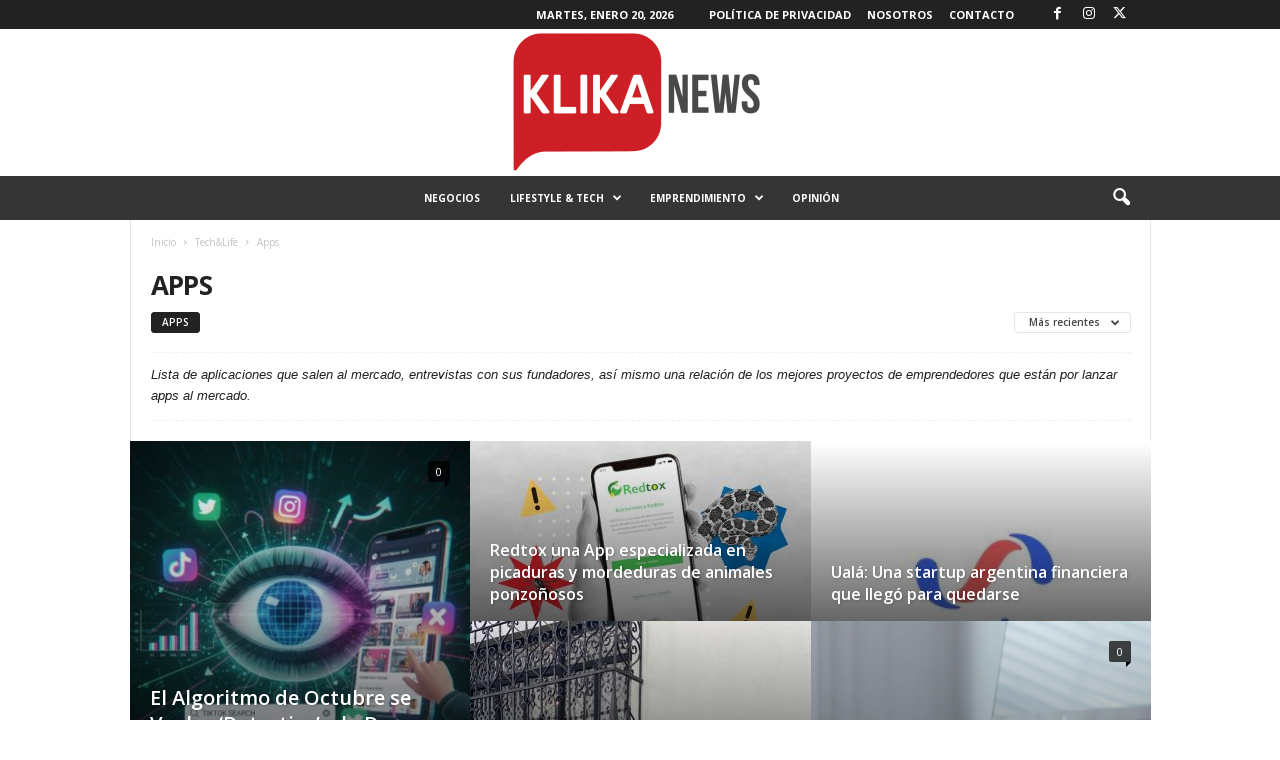

--- FILE ---
content_type: text/html; charset=UTF-8
request_url: https://www.klikanews.com/category/techlife/apps/
body_size: 15072
content:
<!doctype html >
<!--[if IE 8]>    <html class="ie8" lang="es"> <![endif]-->
<!--[if IE 9]>    <html class="ie9" lang="es"> <![endif]-->
<!--[if gt IE 8]><!--> <html lang="es"> <!--<![endif]-->
<head>
    <title>Apps | Klikanews.com</title>
    <meta charset="UTF-8" />
    <meta name="viewport" content="width=device-width, initial-scale=1.0">
    <link rel="pingback" href="https://www.klikanews.com/xmlrpc.php" />
    <meta name='robots' content='max-image-preview:large' />
<link rel='dns-prefetch' href='//fonts.googleapis.com' />
<link rel="alternate" type="application/rss+xml" title="Klikanews.com &raquo; Feed" href="https://www.klikanews.com/feed/" />
<link rel="alternate" type="application/rss+xml" title="Klikanews.com &raquo; Feed de los comentarios" href="https://www.klikanews.com/comments/feed/" />
<link rel="alternate" type="application/rss+xml" title="Klikanews.com &raquo; Categoría Apps del feed" href="https://www.klikanews.com/category/techlife/apps/feed/" />
<style id='wp-img-auto-sizes-contain-inline-css' type='text/css'>
img:is([sizes=auto i],[sizes^="auto," i]){contain-intrinsic-size:3000px 1500px}
/*# sourceURL=wp-img-auto-sizes-contain-inline-css */
</style>
<style id='wp-emoji-styles-inline-css' type='text/css'>

	img.wp-smiley, img.emoji {
		display: inline !important;
		border: none !important;
		box-shadow: none !important;
		height: 1em !important;
		width: 1em !important;
		margin: 0 0.07em !important;
		vertical-align: -0.1em !important;
		background: none !important;
		padding: 0 !important;
	}
/*# sourceURL=wp-emoji-styles-inline-css */
</style>
<style id='classic-theme-styles-inline-css' type='text/css'>
/*! This file is auto-generated */
.wp-block-button__link{color:#fff;background-color:#32373c;border-radius:9999px;box-shadow:none;text-decoration:none;padding:calc(.667em + 2px) calc(1.333em + 2px);font-size:1.125em}.wp-block-file__button{background:#32373c;color:#fff;text-decoration:none}
/*# sourceURL=/wp-includes/css/classic-themes.min.css */
</style>
<link rel='stylesheet' id='google-fonts-style-css' href='https://fonts.googleapis.com/css?family=Open+Sans%3A400%2C600%2C700%7CRoboto+Condensed%3A400%2C500%2C700&#038;display=swap&#038;ver=5.4.3.4' type='text/css' media='all' />
<link rel='stylesheet' id='td-theme-css' href='https://www.klikanews.com/wp-content/themes/Newsmag/style.css?ver=5.4.3.4' type='text/css' media='all' />
<style id='td-theme-inline-css' type='text/css'>
    
        /* custom css - generated by TagDiv Composer */
        @media (max-width: 767px) {
            .td-header-desktop-wrap {
                display: none;
            }
        }
        @media (min-width: 767px) {
            .td-header-mobile-wrap {
                display: none;
            }
        }
    
	
/*# sourceURL=td-theme-inline-css */
</style>
<link rel='stylesheet' id='td-legacy-framework-front-style-css' href='https://www.klikanews.com/wp-content/plugins/td-composer/legacy/Newsmag/assets/css/td_legacy_main.css?ver=02f7892c77f8d92ff3a6477b3d96dee8' type='text/css' media='all' />
<script type="text/javascript" src="https://www.klikanews.com/wp-includes/js/jquery/jquery.min.js?ver=3.7.1" id="jquery-core-js"></script>
<script type="text/javascript" src="https://www.klikanews.com/wp-includes/js/jquery/jquery-migrate.min.js?ver=3.4.1" id="jquery-migrate-js"></script>
<link rel="https://api.w.org/" href="https://www.klikanews.com/wp-json/" /><link rel="alternate" title="JSON" type="application/json" href="https://www.klikanews.com/wp-json/wp/v2/categories/51" /><link rel="EditURI" type="application/rsd+xml" title="RSD" href="https://www.klikanews.com/xmlrpc.php?rsd" />
<meta name="generator" content="WordPress 6.9" />

<!-- JS generated by theme -->

<script type="text/javascript" id="td-generated-header-js">
    
    

	    var tdBlocksArray = []; //here we store all the items for the current page

	    // td_block class - each ajax block uses a object of this class for requests
	    function tdBlock() {
		    this.id = '';
		    this.block_type = 1; //block type id (1-234 etc)
		    this.atts = '';
		    this.td_column_number = '';
		    this.td_current_page = 1; //
		    this.post_count = 0; //from wp
		    this.found_posts = 0; //from wp
		    this.max_num_pages = 0; //from wp
		    this.td_filter_value = ''; //current live filter value
		    this.is_ajax_running = false;
		    this.td_user_action = ''; // load more or infinite loader (used by the animation)
		    this.header_color = '';
		    this.ajax_pagination_infinite_stop = ''; //show load more at page x
	    }

        // td_js_generator - mini detector
        ( function () {
            var htmlTag = document.getElementsByTagName("html")[0];

	        if ( navigator.userAgent.indexOf("MSIE 10.0") > -1 ) {
                htmlTag.className += ' ie10';
            }

            if ( !!navigator.userAgent.match(/Trident.*rv\:11\./) ) {
                htmlTag.className += ' ie11';
            }

	        if ( navigator.userAgent.indexOf("Edge") > -1 ) {
                htmlTag.className += ' ieEdge';
            }

            if ( /(iPad|iPhone|iPod)/g.test(navigator.userAgent) ) {
                htmlTag.className += ' td-md-is-ios';
            }

            var user_agent = navigator.userAgent.toLowerCase();
            if ( user_agent.indexOf("android") > -1 ) {
                htmlTag.className += ' td-md-is-android';
            }

            if ( -1 !== navigator.userAgent.indexOf('Mac OS X')  ) {
                htmlTag.className += ' td-md-is-os-x';
            }

            if ( /chrom(e|ium)/.test(navigator.userAgent.toLowerCase()) ) {
               htmlTag.className += ' td-md-is-chrome';
            }

            if ( -1 !== navigator.userAgent.indexOf('Firefox') ) {
                htmlTag.className += ' td-md-is-firefox';
            }

            if ( -1 !== navigator.userAgent.indexOf('Safari') && -1 === navigator.userAgent.indexOf('Chrome') ) {
                htmlTag.className += ' td-md-is-safari';
            }

            if( -1 !== navigator.userAgent.indexOf('IEMobile') ){
                htmlTag.className += ' td-md-is-iemobile';
            }

        })();

        var tdLocalCache = {};

        ( function () {
            "use strict";

            tdLocalCache = {
                data: {},
                remove: function (resource_id) {
                    delete tdLocalCache.data[resource_id];
                },
                exist: function (resource_id) {
                    return tdLocalCache.data.hasOwnProperty(resource_id) && tdLocalCache.data[resource_id] !== null;
                },
                get: function (resource_id) {
                    return tdLocalCache.data[resource_id];
                },
                set: function (resource_id, cachedData) {
                    tdLocalCache.remove(resource_id);
                    tdLocalCache.data[resource_id] = cachedData;
                }
            };
        })();

    
    
var td_viewport_interval_list=[{"limitBottom":767,"sidebarWidth":251},{"limitBottom":1023,"sidebarWidth":339}];
var td_animation_stack_effect="type0";
var tds_animation_stack=true;
var td_animation_stack_specific_selectors=".entry-thumb, img, .td-lazy-img";
var td_animation_stack_general_selectors=".td-animation-stack img, .td-animation-stack .entry-thumb, .post img, .td-animation-stack .td-lazy-img";
var tds_general_modal_image="yes";
var tdc_is_installed="yes";
var tdc_domain_active=false;
var td_ajax_url="https:\/\/www.klikanews.com\/wp-admin\/admin-ajax.php?td_theme_name=Newsmag&v=5.4.3.4";
var td_get_template_directory_uri="https:\/\/www.klikanews.com\/wp-content\/plugins\/td-composer\/legacy\/common";
var tds_snap_menu="";
var tds_logo_on_sticky="show_header_logo";
var tds_header_style="10";
var td_please_wait="Por favor espera...";
var td_email_user_pass_incorrect="Usuario o contrase\u00f1a incorrecta!";
var td_email_user_incorrect="Correo electr\u00f3nico o nombre de usuario incorrecto!";
var td_email_incorrect="Email incorrecto!";
var td_user_incorrect="Username incorrect!";
var td_email_user_empty="Email or username empty!";
var td_pass_empty="Pass empty!";
var td_pass_pattern_incorrect="Invalid Pass Pattern!";
var td_retype_pass_incorrect="Retyped Pass incorrect!";
var tds_more_articles_on_post_enable="";
var tds_more_articles_on_post_time_to_wait="";
var tds_more_articles_on_post_pages_distance_from_top=0;
var tds_captcha="";
var tds_theme_color_site_wide="#cb1f26";
var tds_smart_sidebar="enabled";
var tdThemeName="Newsmag";
var tdThemeNameWl="Newsmag";
var td_magnific_popup_translation_tPrev="Anterior (tecla de flecha izquierda)";
var td_magnific_popup_translation_tNext="Siguiente (tecla de flecha derecha)";
var td_magnific_popup_translation_tCounter="%curr% de %total%";
var td_magnific_popup_translation_ajax_tError="El contenido de %url% no pudo cargarse.";
var td_magnific_popup_translation_image_tError="La imagen #%curr% no pudo cargarse.";
var tdBlockNonce="e6da3030b9";
var tdMobileMenu="enabled";
var tdMobileSearch="enabled";
var tdDateNamesI18n={"month_names":["enero","febrero","marzo","abril","mayo","junio","julio","agosto","septiembre","octubre","noviembre","diciembre"],"month_names_short":["Ene","Feb","Mar","Abr","May","Jun","Jul","Ago","Sep","Oct","Nov","Dic"],"day_names":["domingo","lunes","martes","mi\u00e9rcoles","jueves","viernes","s\u00e1bado"],"day_names_short":["Dom","Lun","Mar","Mi\u00e9","Jue","Vie","S\u00e1b"]};
var td_deploy_mode="deploy";
var td_ad_background_click_link="";
var td_ad_background_click_target="";
</script>


<!-- Header style compiled by theme -->

<style>
/* custom css - generated by TagDiv Composer */
    
.td-module-exclusive .td-module-title a:before {
        content: 'EXCLUSIVO';
    }
    
    .td-header-border:before,
    .td-trending-now-title,
    .td_block_mega_menu .td_mega_menu_sub_cats .cur-sub-cat,
    .td-post-category:hover,
    .td-header-style-2 .td-header-sp-logo,
    .td-next-prev-wrap a:hover i,
    .page-nav .current,
    .widget_calendar tfoot a:hover,
    .td-footer-container .widget_search .wpb_button:hover,
    .td-scroll-up-visible,
    .dropcap,
    .td-category a,
    input[type="submit"]:hover,
    .td-post-small-box a:hover,
    .td-404-sub-sub-title a:hover,
    .td-rating-bar-wrap div,
    .td_top_authors .td-active .td-author-post-count,
    .td_top_authors .td-active .td-author-comments-count,
    .td_smart_list_3 .td-sml3-top-controls i:hover,
    .td_smart_list_3 .td-sml3-bottom-controls i:hover,
    .td_wrapper_video_playlist .td_video_controls_playlist_wrapper,
    .td-read-more a:hover,
    .td-login-wrap .btn,
    .td_display_err,
    .td-header-style-6 .td-top-menu-full,
    #bbpress-forums button:hover,
    #bbpress-forums .bbp-pagination .current,
    .bbp_widget_login .button:hover,
    .header-search-wrap .td-drop-down-search .btn:hover,
    .td-post-text-content .more-link-wrap:hover a,
    #buddypress div.item-list-tabs ul li > a span,
    #buddypress div.item-list-tabs ul li > a:hover span,
    #buddypress input[type=submit]:hover,
    #buddypress a.button:hover span,
    #buddypress div.item-list-tabs ul li.selected a span,
    #buddypress div.item-list-tabs ul li.current a span,
    #buddypress input[type=submit]:focus,
    .td-grid-style-3 .td-big-grid-post .td-module-thumb a:last-child:before,
    .td-grid-style-4 .td-big-grid-post .td-module-thumb a:last-child:before,
    .td-grid-style-5 .td-big-grid-post .td-module-thumb:after,
    .td_category_template_2 .td-category-siblings .td-category a:hover,
    .td-weather-week:before,
    .td-weather-information:before,
     .td_3D_btn,
    .td_shadow_btn,
    .td_default_btn,
    .td_square_btn, 
    .td_outlined_btn:hover {
        background-color: #cb1f26;
    }

    @media (max-width: 767px) {
        .td-category a.td-current-sub-category {
            background-color: #cb1f26;
        }
    }

    .woocommerce .onsale,
    .woocommerce .woocommerce a.button:hover,
    .woocommerce-page .woocommerce .button:hover,
    .single-product .product .summary .cart .button:hover,
    .woocommerce .woocommerce .product a.button:hover,
    .woocommerce .product a.button:hover,
    .woocommerce .product #respond input#submit:hover,
    .woocommerce .checkout input#place_order:hover,
    .woocommerce .woocommerce.widget .button:hover,
    .woocommerce .woocommerce-message .button:hover,
    .woocommerce .woocommerce-error .button:hover,
    .woocommerce .woocommerce-info .button:hover,
    .woocommerce.widget .ui-slider .ui-slider-handle,
    .vc_btn-black:hover,
	.wpb_btn-black:hover,
	.item-list-tabs .feed:hover a,
	.td-smart-list-button:hover {
    	background-color: #cb1f26;
    }

    .td-header-sp-top-menu .top-header-menu > .current-menu-item > a,
    .td-header-sp-top-menu .top-header-menu > .current-menu-ancestor > a,
    .td-header-sp-top-menu .top-header-menu > .current-category-ancestor > a,
    .td-header-sp-top-menu .top-header-menu > li > a:hover,
    .td-header-sp-top-menu .top-header-menu > .sfHover > a,
    .top-header-menu ul .current-menu-item > a,
    .top-header-menu ul .current-menu-ancestor > a,
    .top-header-menu ul .current-category-ancestor > a,
    .top-header-menu ul li > a:hover,
    .top-header-menu ul .sfHover > a,
    .sf-menu ul .td-menu-item > a:hover,
    .sf-menu ul .sfHover > a,
    .sf-menu ul .current-menu-ancestor > a,
    .sf-menu ul .current-category-ancestor > a,
    .sf-menu ul .current-menu-item > a,
    .td_module_wrap:hover .entry-title a,
    .td_mod_mega_menu:hover .entry-title a,
    .footer-email-wrap a,
    .widget a:hover,
    .td-footer-container .widget_calendar #today,
    .td-category-pulldown-filter a.td-pulldown-category-filter-link:hover,
    .td-load-more-wrap a:hover,
    .td-post-next-prev-content a:hover,
    .td-author-name a:hover,
    .td-author-url a:hover,
    .td_mod_related_posts:hover .entry-title a,
    .td-search-query,
    .header-search-wrap .td-drop-down-search .result-msg a:hover,
    .td_top_authors .td-active .td-authors-name a,
    .post blockquote p,
    .td-post-content blockquote p,
    .page blockquote p,
    .comment-list cite a:hover,
    .comment-list cite:hover,
    .comment-list .comment-reply-link:hover,
    a,
    .white-menu #td-header-menu .sf-menu > li > a:hover,
    .white-menu #td-header-menu .sf-menu > .current-menu-ancestor > a,
    .white-menu #td-header-menu .sf-menu > .current-menu-item > a,
    .td_quote_on_blocks,
    #bbpress-forums .bbp-forum-freshness a:hover,
    #bbpress-forums .bbp-topic-freshness a:hover,
    #bbpress-forums .bbp-forums-list li a:hover,
    #bbpress-forums .bbp-forum-title:hover,
    #bbpress-forums .bbp-topic-permalink:hover,
    #bbpress-forums .bbp-topic-started-by a:hover,
    #bbpress-forums .bbp-topic-started-in a:hover,
    #bbpress-forums .bbp-body .super-sticky li.bbp-topic-title .bbp-topic-permalink,
    #bbpress-forums .bbp-body .sticky li.bbp-topic-title .bbp-topic-permalink,
    #bbpress-forums #subscription-toggle a:hover,
    #bbpress-forums #favorite-toggle a:hover,
    .woocommerce-account .woocommerce-MyAccount-navigation a:hover,
    .widget_display_replies .bbp-author-name,
    .widget_display_topics .bbp-author-name,
    .archive .widget_archive .current,
    .archive .widget_archive .current a,
    .td-subcategory-header .td-category-siblings .td-subcat-dropdown a.td-current-sub-category,
    .td-subcategory-header .td-category-siblings .td-subcat-dropdown a:hover,
    .td-pulldown-filter-display-option:hover,
    .td-pulldown-filter-display-option .td-pulldown-filter-link:hover,
    .td_normal_slide .td-wrapper-pulldown-filter .td-pulldown-filter-list a:hover,
    #buddypress ul.item-list li div.item-title a:hover,
    .td_block_13 .td-pulldown-filter-list a:hover,
    .td_smart_list_8 .td-smart-list-dropdown-wrap .td-smart-list-button:hover,
    .td_smart_list_8 .td-smart-list-dropdown-wrap .td-smart-list-button:hover i,
    .td-sub-footer-container a:hover,
    .td-instagram-user a,
    .td_outlined_btn,
    body .td_block_list_menu li.current-menu-item > a,
    body .td_block_list_menu li.current-menu-ancestor > a,
    body .td_block_list_menu li.current-category-ancestor > a{
        color: #cb1f26;
    }

    .td-mega-menu .wpb_content_element li a:hover,
    .td_login_tab_focus {
        color: #cb1f26 !important;
    }

    .td-next-prev-wrap a:hover i,
    .page-nav .current,
    .widget_tag_cloud a:hover,
    .post .td_quote_box,
    .page .td_quote_box,
    .td-login-panel-title,
    #bbpress-forums .bbp-pagination .current,
    .td_category_template_2 .td-category-siblings .td-category a:hover,
    .page-template-page-pagebuilder-latest .td-instagram-user,
     .td_outlined_btn {
        border-color: #cb1f26;
    }

    .td_wrapper_video_playlist .td_video_currently_playing:after,
    .item-list-tabs .feed:hover {
        border-color: #cb1f26 !important;
    }


    
    .td-header-main-menu {
        background-color: rgba(38,38,38,0.93);
    }

    
    .td-footer-container,
    .td-footer-container .td_module_mx3 .meta-info,
    .td-footer-container .td_module_14 .meta-info,
    .td-footer-container .td_module_mx1 .td-block14-border {
        background-color: rgba(25,25,25,0.9);
    }
    .td-footer-container .widget_calendar #today {
    	background-color: transparent;
    }

    
    .sf-menu > .td-menu-item > a {
        font-size:10px;
	
    }
</style>




<script type="application/ld+json">
    {
        "@context": "https://schema.org",
        "@type": "BreadcrumbList",
        "itemListElement": [
            {
                "@type": "ListItem",
                "position": 1,
                "item": {
                    "@type": "WebSite",
                    "@id": "https://www.klikanews.com/",
                    "name": "Inicio"
                }
            },
            {
                "@type": "ListItem",
                "position": 2,
                    "item": {
                    "@type": "WebPage",
                    "@id": "https://www.klikanews.com/category/techlife/",
                    "name": "Tech&amp;Life"
                }
            }
            ,{
                "@type": "ListItem",
                "position": 3,
                    "item": {
                    "@type": "WebPage",
                    "@id": "https://www.klikanews.com/category/techlife/apps/",
                    "name": "Apps"                                
                }
            }    
        ]
    }
</script>
<link rel="icon" href="https://www.klikanews.com/wp-content/uploads/2020/07/cropped-favicon-32x32.png" sizes="32x32" />
<link rel="icon" href="https://www.klikanews.com/wp-content/uploads/2020/07/cropped-favicon-192x192.png" sizes="192x192" />
<link rel="apple-touch-icon" href="https://www.klikanews.com/wp-content/uploads/2020/07/cropped-favicon-180x180.png" />
<meta name="msapplication-TileImage" content="https://www.klikanews.com/wp-content/uploads/2020/07/cropped-favicon-270x270.png" />
	<style id="tdw-css-placeholder">/* custom css - generated by TagDiv Composer */
</style><style id='global-styles-inline-css' type='text/css'>
:root{--wp--preset--aspect-ratio--square: 1;--wp--preset--aspect-ratio--4-3: 4/3;--wp--preset--aspect-ratio--3-4: 3/4;--wp--preset--aspect-ratio--3-2: 3/2;--wp--preset--aspect-ratio--2-3: 2/3;--wp--preset--aspect-ratio--16-9: 16/9;--wp--preset--aspect-ratio--9-16: 9/16;--wp--preset--color--black: #000000;--wp--preset--color--cyan-bluish-gray: #abb8c3;--wp--preset--color--white: #ffffff;--wp--preset--color--pale-pink: #f78da7;--wp--preset--color--vivid-red: #cf2e2e;--wp--preset--color--luminous-vivid-orange: #ff6900;--wp--preset--color--luminous-vivid-amber: #fcb900;--wp--preset--color--light-green-cyan: #7bdcb5;--wp--preset--color--vivid-green-cyan: #00d084;--wp--preset--color--pale-cyan-blue: #8ed1fc;--wp--preset--color--vivid-cyan-blue: #0693e3;--wp--preset--color--vivid-purple: #9b51e0;--wp--preset--gradient--vivid-cyan-blue-to-vivid-purple: linear-gradient(135deg,rgb(6,147,227) 0%,rgb(155,81,224) 100%);--wp--preset--gradient--light-green-cyan-to-vivid-green-cyan: linear-gradient(135deg,rgb(122,220,180) 0%,rgb(0,208,130) 100%);--wp--preset--gradient--luminous-vivid-amber-to-luminous-vivid-orange: linear-gradient(135deg,rgb(252,185,0) 0%,rgb(255,105,0) 100%);--wp--preset--gradient--luminous-vivid-orange-to-vivid-red: linear-gradient(135deg,rgb(255,105,0) 0%,rgb(207,46,46) 100%);--wp--preset--gradient--very-light-gray-to-cyan-bluish-gray: linear-gradient(135deg,rgb(238,238,238) 0%,rgb(169,184,195) 100%);--wp--preset--gradient--cool-to-warm-spectrum: linear-gradient(135deg,rgb(74,234,220) 0%,rgb(151,120,209) 20%,rgb(207,42,186) 40%,rgb(238,44,130) 60%,rgb(251,105,98) 80%,rgb(254,248,76) 100%);--wp--preset--gradient--blush-light-purple: linear-gradient(135deg,rgb(255,206,236) 0%,rgb(152,150,240) 100%);--wp--preset--gradient--blush-bordeaux: linear-gradient(135deg,rgb(254,205,165) 0%,rgb(254,45,45) 50%,rgb(107,0,62) 100%);--wp--preset--gradient--luminous-dusk: linear-gradient(135deg,rgb(255,203,112) 0%,rgb(199,81,192) 50%,rgb(65,88,208) 100%);--wp--preset--gradient--pale-ocean: linear-gradient(135deg,rgb(255,245,203) 0%,rgb(182,227,212) 50%,rgb(51,167,181) 100%);--wp--preset--gradient--electric-grass: linear-gradient(135deg,rgb(202,248,128) 0%,rgb(113,206,126) 100%);--wp--preset--gradient--midnight: linear-gradient(135deg,rgb(2,3,129) 0%,rgb(40,116,252) 100%);--wp--preset--font-size--small: 10px;--wp--preset--font-size--medium: 20px;--wp--preset--font-size--large: 30px;--wp--preset--font-size--x-large: 42px;--wp--preset--font-size--regular: 14px;--wp--preset--font-size--larger: 48px;--wp--preset--spacing--20: 0.44rem;--wp--preset--spacing--30: 0.67rem;--wp--preset--spacing--40: 1rem;--wp--preset--spacing--50: 1.5rem;--wp--preset--spacing--60: 2.25rem;--wp--preset--spacing--70: 3.38rem;--wp--preset--spacing--80: 5.06rem;--wp--preset--shadow--natural: 6px 6px 9px rgba(0, 0, 0, 0.2);--wp--preset--shadow--deep: 12px 12px 50px rgba(0, 0, 0, 0.4);--wp--preset--shadow--sharp: 6px 6px 0px rgba(0, 0, 0, 0.2);--wp--preset--shadow--outlined: 6px 6px 0px -3px rgb(255, 255, 255), 6px 6px rgb(0, 0, 0);--wp--preset--shadow--crisp: 6px 6px 0px rgb(0, 0, 0);}:where(.is-layout-flex){gap: 0.5em;}:where(.is-layout-grid){gap: 0.5em;}body .is-layout-flex{display: flex;}.is-layout-flex{flex-wrap: wrap;align-items: center;}.is-layout-flex > :is(*, div){margin: 0;}body .is-layout-grid{display: grid;}.is-layout-grid > :is(*, div){margin: 0;}:where(.wp-block-columns.is-layout-flex){gap: 2em;}:where(.wp-block-columns.is-layout-grid){gap: 2em;}:where(.wp-block-post-template.is-layout-flex){gap: 1.25em;}:where(.wp-block-post-template.is-layout-grid){gap: 1.25em;}.has-black-color{color: var(--wp--preset--color--black) !important;}.has-cyan-bluish-gray-color{color: var(--wp--preset--color--cyan-bluish-gray) !important;}.has-white-color{color: var(--wp--preset--color--white) !important;}.has-pale-pink-color{color: var(--wp--preset--color--pale-pink) !important;}.has-vivid-red-color{color: var(--wp--preset--color--vivid-red) !important;}.has-luminous-vivid-orange-color{color: var(--wp--preset--color--luminous-vivid-orange) !important;}.has-luminous-vivid-amber-color{color: var(--wp--preset--color--luminous-vivid-amber) !important;}.has-light-green-cyan-color{color: var(--wp--preset--color--light-green-cyan) !important;}.has-vivid-green-cyan-color{color: var(--wp--preset--color--vivid-green-cyan) !important;}.has-pale-cyan-blue-color{color: var(--wp--preset--color--pale-cyan-blue) !important;}.has-vivid-cyan-blue-color{color: var(--wp--preset--color--vivid-cyan-blue) !important;}.has-vivid-purple-color{color: var(--wp--preset--color--vivid-purple) !important;}.has-black-background-color{background-color: var(--wp--preset--color--black) !important;}.has-cyan-bluish-gray-background-color{background-color: var(--wp--preset--color--cyan-bluish-gray) !important;}.has-white-background-color{background-color: var(--wp--preset--color--white) !important;}.has-pale-pink-background-color{background-color: var(--wp--preset--color--pale-pink) !important;}.has-vivid-red-background-color{background-color: var(--wp--preset--color--vivid-red) !important;}.has-luminous-vivid-orange-background-color{background-color: var(--wp--preset--color--luminous-vivid-orange) !important;}.has-luminous-vivid-amber-background-color{background-color: var(--wp--preset--color--luminous-vivid-amber) !important;}.has-light-green-cyan-background-color{background-color: var(--wp--preset--color--light-green-cyan) !important;}.has-vivid-green-cyan-background-color{background-color: var(--wp--preset--color--vivid-green-cyan) !important;}.has-pale-cyan-blue-background-color{background-color: var(--wp--preset--color--pale-cyan-blue) !important;}.has-vivid-cyan-blue-background-color{background-color: var(--wp--preset--color--vivid-cyan-blue) !important;}.has-vivid-purple-background-color{background-color: var(--wp--preset--color--vivid-purple) !important;}.has-black-border-color{border-color: var(--wp--preset--color--black) !important;}.has-cyan-bluish-gray-border-color{border-color: var(--wp--preset--color--cyan-bluish-gray) !important;}.has-white-border-color{border-color: var(--wp--preset--color--white) !important;}.has-pale-pink-border-color{border-color: var(--wp--preset--color--pale-pink) !important;}.has-vivid-red-border-color{border-color: var(--wp--preset--color--vivid-red) !important;}.has-luminous-vivid-orange-border-color{border-color: var(--wp--preset--color--luminous-vivid-orange) !important;}.has-luminous-vivid-amber-border-color{border-color: var(--wp--preset--color--luminous-vivid-amber) !important;}.has-light-green-cyan-border-color{border-color: var(--wp--preset--color--light-green-cyan) !important;}.has-vivid-green-cyan-border-color{border-color: var(--wp--preset--color--vivid-green-cyan) !important;}.has-pale-cyan-blue-border-color{border-color: var(--wp--preset--color--pale-cyan-blue) !important;}.has-vivid-cyan-blue-border-color{border-color: var(--wp--preset--color--vivid-cyan-blue) !important;}.has-vivid-purple-border-color{border-color: var(--wp--preset--color--vivid-purple) !important;}.has-vivid-cyan-blue-to-vivid-purple-gradient-background{background: var(--wp--preset--gradient--vivid-cyan-blue-to-vivid-purple) !important;}.has-light-green-cyan-to-vivid-green-cyan-gradient-background{background: var(--wp--preset--gradient--light-green-cyan-to-vivid-green-cyan) !important;}.has-luminous-vivid-amber-to-luminous-vivid-orange-gradient-background{background: var(--wp--preset--gradient--luminous-vivid-amber-to-luminous-vivid-orange) !important;}.has-luminous-vivid-orange-to-vivid-red-gradient-background{background: var(--wp--preset--gradient--luminous-vivid-orange-to-vivid-red) !important;}.has-very-light-gray-to-cyan-bluish-gray-gradient-background{background: var(--wp--preset--gradient--very-light-gray-to-cyan-bluish-gray) !important;}.has-cool-to-warm-spectrum-gradient-background{background: var(--wp--preset--gradient--cool-to-warm-spectrum) !important;}.has-blush-light-purple-gradient-background{background: var(--wp--preset--gradient--blush-light-purple) !important;}.has-blush-bordeaux-gradient-background{background: var(--wp--preset--gradient--blush-bordeaux) !important;}.has-luminous-dusk-gradient-background{background: var(--wp--preset--gradient--luminous-dusk) !important;}.has-pale-ocean-gradient-background{background: var(--wp--preset--gradient--pale-ocean) !important;}.has-electric-grass-gradient-background{background: var(--wp--preset--gradient--electric-grass) !important;}.has-midnight-gradient-background{background: var(--wp--preset--gradient--midnight) !important;}.has-small-font-size{font-size: var(--wp--preset--font-size--small) !important;}.has-medium-font-size{font-size: var(--wp--preset--font-size--medium) !important;}.has-large-font-size{font-size: var(--wp--preset--font-size--large) !important;}.has-x-large-font-size{font-size: var(--wp--preset--font-size--x-large) !important;}
/*# sourceURL=global-styles-inline-css */
</style>
</head>

<body class="archive category category-apps category-51 wp-theme-Newsmag global-block-template-1 td_category_template_2 td_category_top_posts_style_7 td-animation-stack-type0 td-full-layout" itemscope="itemscope" itemtype="https://schema.org/WebPage">

        <div class="td-scroll-up  td-hide-scroll-up-on-mob"  style="display:none;"><i class="td-icon-menu-up"></i></div>

    
    <div class="td-menu-background"></div>
<div id="td-mobile-nav">
    <div class="td-mobile-container">
        <!-- mobile menu top section -->
        <div class="td-menu-socials-wrap">
            <!-- socials -->
            <div class="td-menu-socials">
                
        <span class="td-social-icon-wrap">
            <a target="_blank" href="https://www.facebook.com/Klikanews" title="Facebook">
                <i class="td-icon-font td-icon-facebook"></i>
                <span style="display: none">Facebook</span>
            </a>
        </span>
        <span class="td-social-icon-wrap">
            <a target="_blank" href="https://www.instagram.com/klikamx/" title="Instagram">
                <i class="td-icon-font td-icon-instagram"></i>
                <span style="display: none">Instagram</span>
            </a>
        </span>
        <span class="td-social-icon-wrap">
            <a target="_blank" href="https://twitter.com/Klikamx" title="Twitter">
                <i class="td-icon-font td-icon-twitter"></i>
                <span style="display: none">Twitter</span>
            </a>
        </span>            </div>
            <!-- close button -->
            <div class="td-mobile-close">
                <span><i class="td-icon-close-mobile"></i></span>
            </div>
        </div>

        <!-- login section -->
        
        <!-- menu section -->
        <div class="td-mobile-content">
            <div class="menu-menu-principal-container"><ul id="menu-menu-principal" class="td-mobile-main-menu"><li id="menu-item-5793" class="menu-item menu-item-type-taxonomy menu-item-object-category menu-item-first menu-item-5793"><a href="https://www.klikanews.com/category/negocios/">Negocios</a></li>
<li id="menu-item-5413" class="menu-item menu-item-type-taxonomy menu-item-object-category menu-item-has-children menu-item-5413"><a href="https://www.klikanews.com/category/lifestyle-tech/">Lifestyle &amp; Tech<i class="td-icon-menu-right td-element-after"></i></a>
<ul class="sub-menu">
	<li id="menu-item-5415" class="menu-item menu-item-type-taxonomy menu-item-object-category menu-item-5415"><a href="https://www.klikanews.com/category/lifestyle-tech/executive-travel/">Executive Travel</a></li>
</ul>
</li>
<li id="menu-item-5412" class="menu-item menu-item-type-taxonomy menu-item-object-category menu-item-has-children menu-item-5412"><a href="https://www.klikanews.com/category/emprendimiento/">Emprendimiento<i class="td-icon-menu-right td-element-after"></i></a>
<ul class="sub-menu">
	<li id="menu-item-5424" class="menu-item menu-item-type-taxonomy menu-item-object-category menu-item-5424"><a href="https://www.klikanews.com/category/negocios/startups/">Startups</a></li>
</ul>
</li>
<li id="menu-item-5427" class="menu-item menu-item-type-taxonomy menu-item-object-category menu-item-5427"><a href="https://www.klikanews.com/category/opinion/">Opinión</a></li>
</ul></div>        </div>
    </div>

    <!-- register/login section -->
    </div>    <div class="td-search-background"></div>
<div class="td-search-wrap-mob">
	<div class="td-drop-down-search">
		<form method="get" class="td-search-form" action="https://www.klikanews.com/">
			<!-- close button -->
			<div class="td-search-close">
				<span><i class="td-icon-close-mobile"></i></span>
			</div>
			<div role="search" class="td-search-input">
				<span>Buscar</span>
				<input id="td-header-search-mob" type="text" value="" name="s" autocomplete="off" />
			</div>
		</form>
		<div id="td-aj-search-mob"></div>
	</div>
</div>

    <div id="td-outer-wrap">
    
        <div class="td-outer-container">
        
            <!--
Header style 10
-->

<div class="td-header-wrap td-header-style-10">
	<div class="td-top-menu-full">
        <div class="td-header-row td-header-top-menu td-make-full">
		    
    <div class="td-top-bar-container top-bar-style-4">
            <div class="td-header-sp-top-widget">
        
        <span class="td-social-icon-wrap">
            <a target="_blank" href="https://www.facebook.com/Klikanews" title="Facebook">
                <i class="td-icon-font td-icon-facebook"></i>
                <span style="display: none">Facebook</span>
            </a>
        </span>
        <span class="td-social-icon-wrap">
            <a target="_blank" href="https://www.instagram.com/klikamx/" title="Instagram">
                <i class="td-icon-font td-icon-instagram"></i>
                <span style="display: none">Instagram</span>
            </a>
        </span>
        <span class="td-social-icon-wrap">
            <a target="_blank" href="https://twitter.com/Klikamx" title="Twitter">
                <i class="td-icon-font td-icon-twitter"></i>
                <span style="display: none">Twitter</span>
            </a>
        </span>    </div>
            <div class="td-header-sp-top-menu">

            <div class="td_data_time">
            <div >

                martes, enero 20, 2026
            </div>
        </div>
    <div class="menu-top-container"><ul id="menu-top-menu" class="top-header-menu"><li id="menu-item-5771" class="menu-item menu-item-type-post_type menu-item-object-page menu-item-privacy-policy menu-item-first td-menu-item td-normal-menu menu-item-5771"><a rel="privacy-policy" href="https://www.klikanews.com/politica-de-privacidad/">Política de privacidad</a></li>
<li id="menu-item-5772" class="menu-item menu-item-type-post_type menu-item-object-page td-menu-item td-normal-menu menu-item-5772"><a href="https://www.klikanews.com/nosotros/">Nosotros</a></li>
<li id="menu-item-5773" class="menu-item menu-item-type-post_type menu-item-object-page td-menu-item td-normal-menu menu-item-5773"><a href="https://www.klikanews.com/contacto/">Contacto</a></li>
</ul></div></div>    </div>

	    </div>
	</div>

	<div class="td-header-row td-header-header ">
		<div class="td-header-text-logo">
					<a class="td-main-logo" href="https://www.klikanews.com/">
			<img src="https://www.klikanews.com/wp-content/uploads/2020/07/logo-300x147.png" alt=""  width="" height=""/>
			<span class="td-visual-hidden">Klikanews.com</span>
		</a>
				</div>
	</div>

    <div class="td-header-menu-wrap">
        <div class="td-header-row td-header-main-menu">
            <div class="td-make-full">
                <div id="td-header-menu" role="navigation">
        <div id="td-top-mobile-toggle"><span><i class="td-icon-font td-icon-mobile"></i></span></div>
        <div class="td-main-menu-logo td-logo-in-header">
                <a class="td-main-logo" href="https://www.klikanews.com/">
            <img src="https://www.klikanews.com/wp-content/uploads/2020/07/logo-300x147.png" alt=""  width="" height=""/>
        </a>
        </div>
    <div class="menu-menu-principal-container"><ul id="menu-menu-principal-1" class="sf-menu"><li class="menu-item menu-item-type-taxonomy menu-item-object-category menu-item-first td-menu-item td-normal-menu menu-item-5793"><a href="https://www.klikanews.com/category/negocios/">Negocios</a></li>
<li class="menu-item menu-item-type-taxonomy menu-item-object-category menu-item-has-children td-menu-item td-normal-menu menu-item-5413"><a href="https://www.klikanews.com/category/lifestyle-tech/">Lifestyle &amp; Tech</a>
<ul class="sub-menu">
	<li class="menu-item menu-item-type-taxonomy menu-item-object-category td-menu-item td-normal-menu menu-item-5415"><a href="https://www.klikanews.com/category/lifestyle-tech/executive-travel/">Executive Travel</a></li>
</ul>
</li>
<li class="menu-item menu-item-type-taxonomy menu-item-object-category menu-item-has-children td-menu-item td-normal-menu menu-item-5412"><a href="https://www.klikanews.com/category/emprendimiento/">Emprendimiento</a>
<ul class="sub-menu">
	<li class="menu-item menu-item-type-taxonomy menu-item-object-category td-menu-item td-normal-menu menu-item-5424"><a href="https://www.klikanews.com/category/negocios/startups/">Startups</a></li>
</ul>
</li>
<li class="menu-item menu-item-type-taxonomy menu-item-object-category td-menu-item td-normal-menu menu-item-5427"><a href="https://www.klikanews.com/category/opinion/">Opinión</a></li>
</ul></div></div>

<div class="td-search-wrapper">
    <div id="td-top-search">
        <!-- Search -->
        <div class="header-search-wrap">
            <div class="dropdown header-search">
                <a id="td-header-search-button" href="#" role="button" aria-label="search icon" class="dropdown-toggle " data-toggle="dropdown"><i class="td-icon-search"></i></a>
                                <span id="td-header-search-button-mob" class="dropdown-toggle " data-toggle="dropdown"><i class="td-icon-search"></i></span>
                            </div>
        </div>
    </div>
</div>

<div class="header-search-wrap">
	<div class="dropdown header-search">
		<div class="td-drop-down-search">
			<form method="get" class="td-search-form" action="https://www.klikanews.com/">
				<div role="search" class="td-head-form-search-wrap">
					<input class="needsclick" id="td-header-search" type="text" value="" name="s" autocomplete="off" /><input class="wpb_button wpb_btn-inverse btn" type="submit" id="td-header-search-top" value="Buscar" />
				</div>
			</form>
			<div id="td-aj-search"></div>
		</div>
	</div>
</div>            </div>
        </div>
    </div>

	<div class="td-header-container">
		<div class="td-header-row">
			<div class="td-header-sp-rec">
				
<div class="td-header-ad-wrap  td-ad">
    

</div>			</div>
		</div>
	</div>
</div>

        <!-- subcategory -->
        <div class="td-category-header">
            <div class="td-container td-container-border">
                <div class="td-pb-row">
                    <div class="td-pb-span12 td-pb-padding-side">
                        <div class="td-crumb-container"><div class="entry-crumbs"><span><a title="" class="entry-crumb" href="https://www.klikanews.com/">Inicio</a></span> <i class="td-icon-right td-bread-sep"></i> <span><a title="Ver todas las publicaciones en Tech&amp;amp;Life" class="entry-crumb" href="https://www.klikanews.com/category/techlife/">Tech&amp;Life</a></span> <i class="td-icon-right td-bread-sep td-bred-no-url-last"></i> <span class="td-bred-no-url-last">Apps</span></div></div>
                        <h1 class="entry-title td-page-title">Apps</h1>
                        <div class="td-subcategory-header">
                            <div class="td-category-siblings"><ul class="td-category"><li class="entry-category"><a  class="td-current-sub-category"  href="https://www.klikanews.com/category/techlife/apps/">Apps</a></li></ul><div class="td-subcat-dropdown td-pulldown-filter-display-option"><div class="td-subcat-more"><i class="td-icon-menu-down"></i></div><ul class="td-pulldown-filter-list"></ul></div><div class="clearfix"></div></div><div class="td-category-pulldown-filter td-wrapper-pulldown-filter"><div class="td-pulldown-filter-display-option"><div class="td-subcat-more">Más recientes <i class="td-icon-menu-down"></i></div><ul class="td-pulldown-filter-list"><li class="td-pulldown-filter-item"><a class="td-pulldown-category-filter-link" id="tdi_3" data-td_block_id="tdi_2" href="https://www.klikanews.com/category/techlife/apps/">Más recientes</a></li><li class="td-pulldown-filter-item"><a class="td-pulldown-category-filter-link" id="tdi_4" data-td_block_id="tdi_2" href="https://www.klikanews.com/category/techlife/apps/?filter_by=featured">Publicaciones destacadas</a></li><li class="td-pulldown-filter-item"><a class="td-pulldown-category-filter-link" id="tdi_5" data-td_block_id="tdi_2" href="https://www.klikanews.com/category/techlife/apps/?filter_by=popular">Más populares</a></li><li class="td-pulldown-filter-item"><a class="td-pulldown-category-filter-link" id="tdi_6" data-td_block_id="tdi_2" href="https://www.klikanews.com/category/techlife/apps/?filter_by=popular7">Populares en los últimos 7 días</a></li><li class="td-pulldown-filter-item"><a class="td-pulldown-category-filter-link" id="tdi_7" data-td_block_id="tdi_2" href="https://www.klikanews.com/category/techlife/apps/?filter_by=review_high">Por puntuación de reseñas</a></li><li class="td-pulldown-filter-item"><a class="td-pulldown-category-filter-link" id="tdi_8" data-td_block_id="tdi_2" href="https://www.klikanews.com/category/techlife/apps/?filter_by=random_posts">Al azar</a></li></ul></div></div>                        </div>
                        <div class="td-category-description"><p>Lista de aplicaciones que salen al mercado, entrevistas con sus fundadores, así mismo una relación de los mejores proyectos de emprendedores que están por lanzar apps al mercado.</p>
</div>                    </div>
                </div>
            </div>
        </div>

    
<div class="td-container td-category-container">
    <div class="td-container-border">

        
        <!-- big grid -->
        <div class="td-pb-row">
            <div class="td-pb-span12">
                <div class="td-subcategory-header">
                    <div class="td_block_wrap td_block_big_grid_7 tdi_9 td-grid-style-1 td-hover-1 td-big-grids td-pb-border-top td_block_template_1"  data-td-block-uid="tdi_9" >
<style>
/* custom css - generated by TagDiv Composer */
.tdi_9 .td-post-vid-time{
					display: block;
				}
</style><div id=tdi_9 class="td_block_inner"><div class="td-big-grid-wrapper"><div class="td-grid-columns td-grid-group-1">
        <div class="td_module_mx8 td-animation-stack td-big-grid-post-0 td-big-grid-post td-medium-thumb td-cpt-post">
            
            <div class="td-module-thumb"><a href="https://www.klikanews.com/news/el-algoritmo-de-octubre-se-vuelve-detective-y-la-des-influencia-triunfa/"  rel="bookmark" class="td-image-wrap " title="El Algoritmo de Octubre se Vuelve &#8216;Detective&#8217; y la Des-Influencia Triunfa" ><img class="entry-thumb" src="" alt="Tendencias en Redes Sociales México 2025: El cambio de algoritmo premia la autenticidad y el contenido guardado. Clave para el marketing digital." title="El Algoritmo de Octubre se Vuelve &#8216;Detective&#8217; y la Des-Influencia Triunfa" data-type="image_tag" data-img-url="https://www.klikanews.com/wp-content/uploads/2025/10/WhatsApp-Image-2025-10-22-at-18.52.26-341x400.jpeg"  width="341" height="400" /></a></div>            
            <div class="td-meta-info-container">
                <div class="td-meta-align">
                    <div class="td-big-grid-meta">
                                                <h3 class="entry-title td-module-title"><a href="https://www.klikanews.com/news/el-algoritmo-de-octubre-se-vuelve-detective-y-la-des-influencia-triunfa/"  rel="bookmark" title="El Algoritmo de Octubre se Vuelve &#8216;Detective&#8217; y la Des-Influencia Triunfa">El Algoritmo de Octubre se Vuelve &#8216;Detective&#8217; y la Des-Influencia Triunfa</a></h3>
                        <div class="td-module-meta-info">
                                                        <span class="td-post-author-name"><a href="https://www.klikanews.com/author/admin/">Redacción</a> <span>-</span> </span>                            <span class="td-post-date"><time class="entry-date updated td-module-date" datetime="2025-10-22T18:56:30-06:00" >octubre 22, 2025</time></span>                        </div>
                    </div>
                </div>
            </div>
            <span class="td-module-comments"><a href="https://www.klikanews.com/news/el-algoritmo-de-octubre-se-vuelve-detective-y-la-des-influencia-triunfa/#respond">0</a></span>
        </div>

        
        <div class="td_module_mx10 td-animation-stack td-big-grid-post-1 td-big-grid-post td-small-thumb td-cpt-post">
           
            <div class="td-module-thumb"><a href="https://www.klikanews.com/news/quien-es-juliana-martinez-de-twitch/"  rel="bookmark" class="td-image-wrap " title="¿Quién es Juliana Martínez de Twitch?" ><img class="entry-thumb" src="" alt="" title="¿Quién es Juliana Martínez de Twitch?" data-type="image_tag" data-img-url="https://www.klikanews.com/wp-content/uploads/2022/12/JULIANA-MTZ-OK-B-341x220.jpeg"  width="341" height="220" /></a></div>            
            <div class="td-meta-info-container">
                <div class="td-meta-align">
                    <div class="td-big-grid-meta">
                                                                        <h3 class="entry-title td-module-title"><a href="https://www.klikanews.com/news/quien-es-juliana-martinez-de-twitch/"  rel="bookmark" title="¿Quién es Juliana Martínez de Twitch?">¿Quién es Juliana Martínez de Twitch?</a></h3>
                        <div class="td-module-meta-info">
                            <span class="td-post-author-name"><a href="https://www.klikanews.com/author/admin/">Redacción</a> <span>-</span> </span>                            <span class="td-post-date"><time class="entry-date updated td-module-date" datetime="2022-12-14T12:33:53-06:00" >diciembre 14, 2022</time></span>                        </div>
                    </div>
                </div>
            </div>
            <span class="td-module-comments"><a href="https://www.klikanews.com/news/quien-es-juliana-martinez-de-twitch/#respond">0</a></span>
        </div>

        </div><div class="td-big-grid-scroll"><div class="td-grid-columns td-grid-group-2">
        <div class="td_module_mx10 td-animation-stack td-big-grid-post-2 td-big-grid-post td-small-thumb td-cpt-post">
           
            <div class="td-module-thumb"><a href="https://www.klikanews.com/news/redtox-una-app-especializada-en-picaduras-y-mordeduras-de-animales-ponzonosos/"  rel="bookmark" class="td-image-wrap " title="Redtox una App especializada en picaduras y mordeduras de animales ponzoñosos" ><img class="entry-thumb" src="" alt="" title="Redtox una App especializada en picaduras y mordeduras de animales ponzoñosos" data-type="image_tag" data-img-url="https://www.klikanews.com/wp-content/uploads/2022/07/redtox-341x220.jpg"  width="341" height="220" /></a></div>            
            <div class="td-meta-info-container">
                <div class="td-meta-align">
                    <div class="td-big-grid-meta">
                                                                        <h3 class="entry-title td-module-title"><a href="https://www.klikanews.com/news/redtox-una-app-especializada-en-picaduras-y-mordeduras-de-animales-ponzonosos/"  rel="bookmark" title="Redtox una App especializada en picaduras y mordeduras de animales ponzoñosos">Redtox una App especializada en picaduras y mordeduras de animales ponzoñosos</a></h3>
                        <div class="td-module-meta-info">
                            <span class="td-post-author-name"><a href="https://www.klikanews.com/author/areli/">Areli Carbajal</a> <span>-</span> </span>                            <span class="td-post-date"><time class="entry-date updated td-module-date" datetime="2022-07-06T12:58:10-05:00" >julio 6, 2022</time></span>                        </div>
                    </div>
                </div>
            </div>
            <span class="td-module-comments"><a href="https://www.klikanews.com/news/redtox-una-app-especializada-en-picaduras-y-mordeduras-de-animales-ponzonosos/#respond">0</a></span>
        </div>

        
        <div class="td_module_mx10 td-animation-stack td-big-grid-post-3 td-big-grid-post td-small-thumb td-cpt-post">
           
            <div class="td-module-thumb"><a href="https://www.klikanews.com/news/lealtad-verde-la-empresa-que-impulsa-tu-economia-reinventando-el-mundo-del-reciclaje/"  rel="bookmark" class="td-image-wrap " title="Lealtad Verde: La empresa que impulsa tu economía reinventando el mundo del reciclaje" ><img class="entry-thumb" src="" alt="" title="Lealtad Verde: La empresa que impulsa tu economía reinventando el mundo del reciclaje" data-type="image_tag" data-img-url="https://www.klikanews.com/wp-content/uploads/2022/06/WhatsApp-Image-2022-05-28-at-1.46.35-PM-8-341x220.jpeg"  width="341" height="220" /></a></div>            
            <div class="td-meta-info-container">
                <div class="td-meta-align">
                    <div class="td-big-grid-meta">
                                                                        <h3 class="entry-title td-module-title"><a href="https://www.klikanews.com/news/lealtad-verde-la-empresa-que-impulsa-tu-economia-reinventando-el-mundo-del-reciclaje/"  rel="bookmark" title="Lealtad Verde: La empresa que impulsa tu economía reinventando el mundo del reciclaje">Lealtad Verde: La empresa que impulsa tu economía reinventando el mundo del reciclaje</a></h3>
                        <div class="td-module-meta-info">
                            <span class="td-post-author-name"><a href="https://www.klikanews.com/author/berenice/">Berenice Vargas</a> <span>-</span> </span>                            <span class="td-post-date"><time class="entry-date updated td-module-date" datetime="2022-06-03T10:09:38-05:00" >junio 3, 2022</time></span>                        </div>
                    </div>
                </div>
            </div>
            <span class="td-module-comments"><a href="https://www.klikanews.com/news/lealtad-verde-la-empresa-que-impulsa-tu-economia-reinventando-el-mundo-del-reciclaje/#respond">0</a></span>
        </div>

        
        <div class="td_module_mx10 td-animation-stack td-big-grid-post-4 td-big-grid-post td-small-thumb td-cpt-post">
           
            <div class="td-module-thumb"><a href="https://www.klikanews.com/news/los-mexicanos-ahora-contaran-con-realidades-virtuales-que-les-permitiran-hacer-capacitaciones-laborales-100-realistas/"  rel="bookmark" class="td-image-wrap " title="Los mexicanos ahora contarán con realidades virtuales que les permitirán hacer capacitaciones laborales 100% realistas" ><img class="entry-thumb" src="" alt="" title="Los mexicanos ahora contarán con realidades virtuales que les permitirán hacer capacitaciones laborales 100% realistas" data-type="image_tag" data-img-url="https://www.klikanews.com/wp-content/uploads/2022/05/real.jpg"  width="323" height="156" /></a></div>            
            <div class="td-meta-info-container">
                <div class="td-meta-align">
                    <div class="td-big-grid-meta">
                                                                        <h3 class="entry-title td-module-title"><a href="https://www.klikanews.com/news/los-mexicanos-ahora-contaran-con-realidades-virtuales-que-les-permitiran-hacer-capacitaciones-laborales-100-realistas/"  rel="bookmark" title="Los mexicanos ahora contarán con realidades virtuales que les permitirán hacer capacitaciones laborales 100% realistas">Los mexicanos ahora contarán con realidades virtuales que les permitirán hacer capacitaciones laborales...</a></h3>
                        <div class="td-module-meta-info">
                            <span class="td-post-author-name"><a href="https://www.klikanews.com/author/berenice/">Berenice Vargas</a> <span>-</span> </span>                            <span class="td-post-date"><time class="entry-date updated td-module-date" datetime="2022-05-24T09:09:25-05:00" >mayo 24, 2022</time></span>                        </div>
                    </div>
                </div>
            </div>
            <span class="td-module-comments"><a href="https://www.klikanews.com/news/los-mexicanos-ahora-contaran-con-realidades-virtuales-que-les-permitiran-hacer-capacitaciones-laborales-100-realistas/#respond">0</a></span>
        </div>

        </div><div class="td-grid-columns td-grid-group-3">
        <div class="td_module_mx10 td-animation-stack td-big-grid-post-5 td-big-grid-post td-small-thumb td-cpt-post">
           
            <div class="td-module-thumb"><a href="https://www.klikanews.com/news/uala-una-startup-argentina-financiera-que-llego-para-quedarse/"  rel="bookmark" class="td-image-wrap " title="Ualá: Una startup argentina financiera que llegó para quedarse" ><img class="entry-thumb" src="" alt="" title="Ualá: Una startup argentina financiera que llegó para quedarse" data-type="image_tag" data-img-url="https://www.klikanews.com/wp-content/uploads/2022/05/uala-mexico-que-es-como-funciona-250x220.jpg"  width="250" height="220" /></a></div>            
            <div class="td-meta-info-container">
                <div class="td-meta-align">
                    <div class="td-big-grid-meta">
                                                                        <h3 class="entry-title td-module-title"><a href="https://www.klikanews.com/news/uala-una-startup-argentina-financiera-que-llego-para-quedarse/"  rel="bookmark" title="Ualá: Una startup argentina financiera que llegó para quedarse">Ualá: Una startup argentina financiera que llegó para quedarse</a></h3>
                        <div class="td-module-meta-info">
                            <span class="td-post-author-name"><a href="https://www.klikanews.com/author/berenice/">Berenice Vargas</a> <span>-</span> </span>                            <span class="td-post-date"><time class="entry-date updated td-module-date" datetime="2022-05-16T10:10:00-05:00" >mayo 16, 2022</time></span>                        </div>
                    </div>
                </div>
            </div>
            <span class="td-module-comments"><a href="https://www.klikanews.com/news/uala-una-startup-argentina-financiera-que-llego-para-quedarse/#respond">0</a></span>
        </div>

        
        <div class="td_module_mx8 td-animation-stack td-big-grid-post-6 td-big-grid-post td-medium-thumb td-cpt-post">
            
            <div class="td-module-thumb"><a href="https://www.klikanews.com/news/ausencias-de-trabajadores-por-enfermedades-causan-dano-a-nomina-y-en-el-pib/"  rel="bookmark" class="td-image-wrap " title="Ausencias de trabajadores por enfermedades causan daño a nómina y en el PIB" ><img class="entry-thumb" src="" alt="" title="Ausencias de trabajadores por enfermedades causan daño a nómina y en el PIB" data-type="image_tag" data-img-url="https://www.klikanews.com/wp-content/uploads/2022/04/Diseno-sin-titulo-3-341x400.png"  width="341" height="400" /></a></div>            
            <div class="td-meta-info-container">
                <div class="td-meta-align">
                    <div class="td-big-grid-meta">
                                                <h3 class="entry-title td-module-title"><a href="https://www.klikanews.com/news/ausencias-de-trabajadores-por-enfermedades-causan-dano-a-nomina-y-en-el-pib/"  rel="bookmark" title="Ausencias de trabajadores por enfermedades causan daño a nómina y en el PIB">Ausencias de trabajadores por enfermedades causan daño a nómina y en el PIB</a></h3>
                        <div class="td-module-meta-info">
                                                        <span class="td-post-author-name"><a href="https://www.klikanews.com/author/admin/">Redacción</a> <span>-</span> </span>                            <span class="td-post-date"><time class="entry-date updated td-module-date" datetime="2022-04-28T05:59:00-05:00" >abril 28, 2022</time></span>                        </div>
                    </div>
                </div>
            </div>
            <span class="td-module-comments"><a href="https://www.klikanews.com/news/ausencias-de-trabajadores-por-enfermedades-causan-dano-a-nomina-y-en-el-pib/#respond">0</a></span>
        </div>

        </div></div></div><div class="clearfix"></div></div></div> <!-- ./block -->                </div>
            </div>
        </div>

    


        <!-- content -->
        <div class="td-pb-row">
                                    <div class="td-pb-span12 td-main-content">
                            <div class="td-ss-main-content">
                                

	<div class="td-block-row">

	<div class="td-block-span4">
<!-- module -->
        <div class="td_module_7 td_module_wrap td-animation-stack td-cpt-post">
            <div class="td-module-thumb"><a href="https://www.klikanews.com/news/los-desafios-de-la-industria-de-transporte-escasez-de-conductores-de-camion/"  rel="bookmark" class="td-image-wrap " title="Los desafíos de la industria de transporte: Escasez de conductores de camión" ><img class="entry-thumb" src="" alt="" title="Los desafíos de la industria de transporte: Escasez de conductores de camión" data-type="image_tag" data-img-url="https://www.klikanews.com/wp-content/uploads/2022/04/Logo-MM-Final-100x75.png"  width="100" height="75" /></a></div>
        <div class="item-details">

            <h3 class="entry-title td-module-title"><a href="https://www.klikanews.com/news/los-desafios-de-la-industria-de-transporte-escasez-de-conductores-de-camion/"  rel="bookmark" title="Los desafíos de la industria de transporte: Escasez de conductores de camión">Los desafíos de la industria de transporte: Escasez de conductores de...</a></h3>
            <div class="meta-info">
                <a href="https://www.klikanews.com/category/news/" class="td-post-category" >News</a>                                                <span class="td-post-date"><time class="entry-date updated td-module-date" datetime="2022-04-26T05:55:00-05:00" >abril 26, 2022</time></span>                            </div>

        </div>

        </div>

        
	</div> <!-- ./td-block-span4 -->

	<div class="td-block-span4">
<!-- module -->
        <div class="td_module_7 td_module_wrap td-animation-stack td-cpt-post">
            <div class="td-module-thumb"><a href="https://www.klikanews.com/news/la-cultura-corporativa-impacta-en-el-retorno-al-trabajo-presencial/"  rel="bookmark" class="td-image-wrap " title="¿La cultura corporativa impacta en el retorno al trabajo presencial?" ><img class="entry-thumb" src="" alt="" title="¿La cultura corporativa impacta en el retorno al trabajo presencial?" data-type="image_tag" data-img-url="https://www.klikanews.com/wp-content/uploads/2022/04/Cegid-Meta4-100x75.jpg"  width="100" height="75" /></a></div>
        <div class="item-details">

            <h3 class="entry-title td-module-title"><a href="https://www.klikanews.com/news/la-cultura-corporativa-impacta-en-el-retorno-al-trabajo-presencial/"  rel="bookmark" title="¿La cultura corporativa impacta en el retorno al trabajo presencial?">¿La cultura corporativa impacta en el retorno al trabajo presencial?</a></h3>
            <div class="meta-info">
                <a href="https://www.klikanews.com/category/vida-laboral/" class="td-post-category" >Vida Laboral</a>                                                <span class="td-post-date"><time class="entry-date updated td-module-date" datetime="2022-04-20T15:08:33-05:00" >abril 20, 2022</time></span>                            </div>

        </div>

        </div>

        
	</div> <!-- ./td-block-span4 -->

	<div class="td-block-span4">
<!-- module -->
        <div class="td_module_7 td_module_wrap td-animation-stack td-cpt-post">
            <div class="td-module-thumb"><a href="https://www.klikanews.com/news/el-metaverso-y-las-marcas-de-lujo-una-exclusividad-que-vale-la-pena-explorar/"  rel="bookmark" class="td-image-wrap " title="El Metaverso y las marcas de lujo, una exclusividad que vale la pena explorar" ><img class="entry-thumb" src="" alt="" title="El Metaverso y las marcas de lujo, una exclusividad que vale la pena explorar" data-type="image_tag" data-img-url="https://www.klikanews.com/wp-content/uploads/2022/04/metaverso-100x75.jpeg"  width="100" height="75" /></a></div>
        <div class="item-details">

            <h3 class="entry-title td-module-title"><a href="https://www.klikanews.com/news/el-metaverso-y-las-marcas-de-lujo-una-exclusividad-que-vale-la-pena-explorar/"  rel="bookmark" title="El Metaverso y las marcas de lujo, una exclusividad que vale la pena explorar">El Metaverso y las marcas de lujo, una exclusividad que vale...</a></h3>
            <div class="meta-info">
                <a href="https://www.klikanews.com/category/techlife/apps/" class="td-post-category" >Apps</a>                                                <span class="td-post-date"><time class="entry-date updated td-module-date" datetime="2022-04-20T14:11:46-05:00" >abril 20, 2022</time></span>                            </div>

        </div>

        </div>

        
	</div> <!-- ./td-block-span4 --></div><!--./row-fluid-->

	<div class="td-block-row">

	<div class="td-block-span4">
<!-- module -->
        <div class="td_module_7 td_module_wrap td-animation-stack td-cpt-post">
            <div class="td-module-thumb"><a href="https://www.klikanews.com/news/noteit-un-widget-en-tu-pantalla-de-inicio-que-te-muestra-notas-en-directo/"  rel="bookmark" class="td-image-wrap " title="«Noteit»: Un Widget en tu pantalla de inicio que te muestra notas en directo" ><img class="entry-thumb" src="" alt="" title="«Noteit»: Un Widget en tu pantalla de inicio que te muestra notas en directo" data-type="image_tag" data-img-url="https://www.klikanews.com/wp-content/uploads/2022/04/note-100x75.png"  width="100" height="75" /></a></div>
        <div class="item-details">

            <h3 class="entry-title td-module-title"><a href="https://www.klikanews.com/news/noteit-un-widget-en-tu-pantalla-de-inicio-que-te-muestra-notas-en-directo/"  rel="bookmark" title="«Noteit»: Un Widget en tu pantalla de inicio que te muestra notas en directo">«Noteit»: Un Widget en tu pantalla de inicio que te muestra...</a></h3>
            <div class="meta-info">
                <a href="https://www.klikanews.com/category/techlife/apps/" class="td-post-category" >Apps</a>                                                <span class="td-post-date"><time class="entry-date updated td-module-date" datetime="2022-04-19T15:32:53-05:00" >abril 19, 2022</time></span>                            </div>

        </div>

        </div>

        
	</div> <!-- ./td-block-span4 -->

	<div class="td-block-span4">
<!-- module -->
        <div class="td_module_7 td_module_wrap td-animation-stack td-cpt-post">
            <div class="td-module-thumb"><a href="https://www.klikanews.com/news/sustainable-innovation-intelligence-la-solucion-que-minimiza-el-impacto-ambiental-de-los-productos-y-procesos-de-las-empresas/"  rel="bookmark" class="td-image-wrap " title="Sustainable Innovation Intelligence: La solución que minimiza el impacto ambiental de las empresas" ><img class="entry-thumb" src="" alt="" title="Sustainable Innovation Intelligence: La solución que minimiza el impacto ambiental de las empresas" data-type="image_tag" data-img-url="https://www.klikanews.com/wp-content/uploads/2022/04/lca-image-for-media-100x75.jpg"  width="100" height="75" /></a></div>
        <div class="item-details">

            <h3 class="entry-title td-module-title"><a href="https://www.klikanews.com/news/sustainable-innovation-intelligence-la-solucion-que-minimiza-el-impacto-ambiental-de-los-productos-y-procesos-de-las-empresas/"  rel="bookmark" title="Sustainable Innovation Intelligence: La solución que minimiza el impacto ambiental de las empresas">Sustainable Innovation Intelligence: La solución que minimiza el impacto ambiental de...</a></h3>
            <div class="meta-info">
                <a href="https://www.klikanews.com/category/techlife/" class="td-post-category" >Tech&amp;Life</a>                                                <span class="td-post-date"><time class="entry-date updated td-module-date" datetime="2022-04-19T07:00:00-05:00" >abril 19, 2022</time></span>                            </div>

        </div>

        </div>

        
	</div> <!-- ./td-block-span4 -->

	<div class="td-block-span4">
<!-- module -->
        <div class="td_module_7 td_module_wrap td-animation-stack td-cpt-post">
            <div class="td-module-thumb"><a href="https://www.klikanews.com/news/brainly-te-ayuda-con-tus-tareas/"  rel="bookmark" class="td-image-wrap " title="Brainly: te ayuda con tus tareas" ><img class="entry-thumb" src="" alt="" title="Brainly: te ayuda con tus tareas" data-type="image_tag" data-img-url="https://www.klikanews.com/wp-content/uploads/2022/04/bra-100x75.png"  width="100" height="75" /></a></div>
        <div class="item-details">

            <h3 class="entry-title td-module-title"><a href="https://www.klikanews.com/news/brainly-te-ayuda-con-tus-tareas/"  rel="bookmark" title="Brainly: te ayuda con tus tareas">Brainly: te ayuda con tus tareas</a></h3>
            <div class="meta-info">
                <a href="https://www.klikanews.com/category/techlife/apps/" class="td-post-category" >Apps</a>                                                <span class="td-post-date"><time class="entry-date updated td-module-date" datetime="2022-04-18T12:02:40-05:00" >abril 18, 2022</time></span>                            </div>

        </div>

        </div>

        
	</div> <!-- ./td-block-span4 --></div><!--./row-fluid-->

	<div class="td-block-row">

	<div class="td-block-span4">
<!-- module -->
        <div class="td_module_7 td_module_wrap td-animation-stack td-cpt-post">
            <div class="td-module-thumb"><a href="https://www.klikanews.com/news/sitio-pyme-la-plataforma-que-brinda-herramientas-a-las-pymes-en-materia-de-ciberseguridad/"  rel="bookmark" class="td-image-wrap " title="Sitio PyME: La plataforma que brinda herramientas a las PyMEs en materia de ciberseguridad." ><img class="entry-thumb" src="" alt="" title="Sitio PyME: La plataforma que brinda herramientas a las PyMEs en materia de ciberseguridad." data-type="image_tag" data-img-url="https://www.klikanews.com/wp-content/uploads/2022/04/Pymes-Ciber-3-100x75.jpg"  width="100" height="75" /></a></div>
        <div class="item-details">

            <h3 class="entry-title td-module-title"><a href="https://www.klikanews.com/news/sitio-pyme-la-plataforma-que-brinda-herramientas-a-las-pymes-en-materia-de-ciberseguridad/"  rel="bookmark" title="Sitio PyME: La plataforma que brinda herramientas a las PyMEs en materia de ciberseguridad.">Sitio PyME: La plataforma que brinda herramientas a las PyMEs en...</a></h3>
            <div class="meta-info">
                <a href="https://www.klikanews.com/category/emprendimiento/" class="td-post-category" >Emprendimiento</a>                                                <span class="td-post-date"><time class="entry-date updated td-module-date" datetime="2022-04-15T07:00:00-05:00" >abril 15, 2022</time></span>                            </div>

        </div>

        </div>

        
	</div> <!-- ./td-block-span4 -->

	<div class="td-block-span4">
<!-- module -->
        <div class="td_module_7 td_module_wrap td-animation-stack td-cpt-post">
            <div class="td-module-thumb"><a href="https://www.klikanews.com/news/greether-cambiando-la-manera-en-que-las-mujeres-viajan/"  rel="bookmark" class="td-image-wrap " title="GREETHER: La plataforma que está cambiando la manera en que las mujeres viajan" ><img class="entry-thumb" src="" alt="" title="GREETHER: La plataforma que está cambiando la manera en que las mujeres viajan" data-type="image_tag" data-img-url="https://www.klikanews.com/wp-content/uploads/2022/04/Greether-100x75.png"  width="100" height="75" /></a></div>
        <div class="item-details">

            <h3 class="entry-title td-module-title"><a href="https://www.klikanews.com/news/greether-cambiando-la-manera-en-que-las-mujeres-viajan/"  rel="bookmark" title="GREETHER: La plataforma que está cambiando la manera en que las mujeres viajan">GREETHER: La plataforma que está cambiando la manera en que las...</a></h3>
            <div class="meta-info">
                <a href="https://www.klikanews.com/category/emprendimiento/" class="td-post-category" >Emprendimiento</a>                                                <span class="td-post-date"><time class="entry-date updated td-module-date" datetime="2022-04-14T14:55:00-05:00" >abril 14, 2022</time></span>                            </div>

        </div>

        </div>

        
	</div> <!-- ./td-block-span4 -->

	<div class="td-block-span4">
<!-- module -->
        <div class="td_module_7 td_module_wrap td-animation-stack td-cpt-post">
            <div class="td-module-thumb"><a href="https://www.klikanews.com/news/taxdown-la-fintech-que-ha-revolucionado-el-mundo-de-las-declaraciones-anuales-para-personas-fisicas/"  rel="bookmark" class="td-image-wrap " title="TaxDown: la Fintech que ha revolucionado el mundo de las declaraciones anuales para personas físicas " ><img class="entry-thumb" src="" alt="" title="TaxDown: la Fintech que ha revolucionado el mundo de las declaraciones anuales para personas físicas " data-type="image_tag" data-img-url="https://www.klikanews.com/wp-content/uploads/2022/04/TaxDown-100x75.png"  width="100" height="75" /></a></div>
        <div class="item-details">

            <h3 class="entry-title td-module-title"><a href="https://www.klikanews.com/news/taxdown-la-fintech-que-ha-revolucionado-el-mundo-de-las-declaraciones-anuales-para-personas-fisicas/"  rel="bookmark" title="TaxDown: la Fintech que ha revolucionado el mundo de las declaraciones anuales para personas físicas ">TaxDown: la Fintech que ha revolucionado el mundo de las declaraciones...</a></h3>
            <div class="meta-info">
                <a href="https://www.klikanews.com/category/emprendimiento/fintech/" class="td-post-category" >Fintech</a>                                                <span class="td-post-date"><time class="entry-date updated td-module-date" datetime="2022-04-13T07:00:00-05:00" >abril 13, 2022</time></span>                            </div>

        </div>

        </div>

        
	</div> <!-- ./td-block-span4 --></div><!--./row-fluid-->

	<div class="td-block-row">

	<div class="td-block-span4">
<!-- module -->
        <div class="td_module_7 td_module_wrap td-animation-stack td-cpt-post">
            <div class="td-module-thumb"><a href="https://www.klikanews.com/news/baz-tu-super-app-con-todo/"  rel="bookmark" class="td-image-wrap " title="Baz: tu súper app con todo" ><img class="entry-thumb" src="" alt="" title="Baz: tu súper app con todo" data-type="image_tag" data-img-url="https://www.klikanews.com/wp-content/uploads/2022/04/baz-100x75.jpg"  width="100" height="75" /></a></div>
        <div class="item-details">

            <h3 class="entry-title td-module-title"><a href="https://www.klikanews.com/news/baz-tu-super-app-con-todo/"  rel="bookmark" title="Baz: tu súper app con todo">Baz: tu súper app con todo</a></h3>
            <div class="meta-info">
                <a href="https://www.klikanews.com/category/techlife/apps/" class="td-post-category" >Apps</a>                                                <span class="td-post-date"><time class="entry-date updated td-module-date" datetime="2022-04-12T11:55:25-05:00" >abril 12, 2022</time></span>                            </div>

        </div>

        </div>

        
	</div> <!-- ./td-block-span4 --></div><!--./row-fluid-->


                <div class="td-ajax-loop-infinite"></div>
                <div class="td-load-more-wrap td-load-more-infinite-wrap">
                    <a href="#" class="td_ajax_load_more" data-td_block_id=""> Cargar más                        <i class="td-icon-font td-icon-menu-down"></i>
                    </a>
                </div>
                                            </div>
                        </div>
                                </div> <!-- /.td-pb-row -->
    </div>
</div> <!-- /.td-container -->

    <!-- Instagram -->
    

    <!-- Footer -->
    

    <!-- Sub Footer -->
        <div class="td-sub-footer-container td-container td-container-border td-add-border">
        <div class="td-pb-row">
            <div class="td-pb-span8 td-sub-footer-menu">
                <div class="td-pb-padding-side">
                    <div class="menu-menu-legal-container"><ul id="menu-menu-legal" class="td-subfooter-menu"><li id="menu-item-5787" class="menu-item menu-item-type-post_type menu-item-object-page menu-item-privacy-policy menu-item-first td-menu-item td-normal-menu menu-item-5787"><a rel="privacy-policy" href="https://www.klikanews.com/politica-de-privacidad/">Política de privacidad</a></li>
<li id="menu-item-5788" class="menu-item menu-item-type-post_type menu-item-object-page td-menu-item td-normal-menu menu-item-5788"><a href="https://www.klikanews.com/nosotros/">Nosotros</a></li>
<li id="menu-item-5789" class="menu-item menu-item-type-post_type menu-item-object-page td-menu-item td-normal-menu menu-item-5789"><a href="https://www.klikanews.com/contacto/">Contacto</a></li>
</ul></div>                </div>
            </div>

            <div class="td-pb-span4 td-sub-footer-copy">
                <div class="td-pb-padding-side">
                    ©  Klikanews.com https://www.klikanews.com
                </div>
            </div>
        </div>
    </div>
    </div><!--close td-outer-container-->
</div><!--close td-outer-wrap-->

<script type="speculationrules">
{"prefetch":[{"source":"document","where":{"and":[{"href_matches":"/*"},{"not":{"href_matches":["/wp-*.php","/wp-admin/*","/wp-content/uploads/*","/wp-content/*","/wp-content/plugins/*","/wp-content/themes/Newsmag/*","/*\\?(.+)"]}},{"not":{"selector_matches":"a[rel~=\"nofollow\"]"}},{"not":{"selector_matches":".no-prefetch, .no-prefetch a"}}]},"eagerness":"conservative"}]}
</script>


    <!--

        Theme: Newsmag by tagDiv.com 2025
        Version: 5.4.3.4 (rara)
        Deploy mode: deploy
        
        uid: 696fdc1b890c4
    -->

    <script type="text/javascript" src="https://www.klikanews.com/wp-content/plugins/td-composer/legacy/Newsmag/js/tagdiv_theme.min.js?ver=5.4.3.4" id="td-site-min-js"></script>
<script id="wp-emoji-settings" type="application/json">
{"baseUrl":"https://s.w.org/images/core/emoji/17.0.2/72x72/","ext":".png","svgUrl":"https://s.w.org/images/core/emoji/17.0.2/svg/","svgExt":".svg","source":{"concatemoji":"https://www.klikanews.com/wp-includes/js/wp-emoji-release.min.js?ver=6.9"}}
</script>
<script type="module">
/* <![CDATA[ */
/*! This file is auto-generated */
const a=JSON.parse(document.getElementById("wp-emoji-settings").textContent),o=(window._wpemojiSettings=a,"wpEmojiSettingsSupports"),s=["flag","emoji"];function i(e){try{var t={supportTests:e,timestamp:(new Date).valueOf()};sessionStorage.setItem(o,JSON.stringify(t))}catch(e){}}function c(e,t,n){e.clearRect(0,0,e.canvas.width,e.canvas.height),e.fillText(t,0,0);t=new Uint32Array(e.getImageData(0,0,e.canvas.width,e.canvas.height).data);e.clearRect(0,0,e.canvas.width,e.canvas.height),e.fillText(n,0,0);const a=new Uint32Array(e.getImageData(0,0,e.canvas.width,e.canvas.height).data);return t.every((e,t)=>e===a[t])}function p(e,t){e.clearRect(0,0,e.canvas.width,e.canvas.height),e.fillText(t,0,0);var n=e.getImageData(16,16,1,1);for(let e=0;e<n.data.length;e++)if(0!==n.data[e])return!1;return!0}function u(e,t,n,a){switch(t){case"flag":return n(e,"\ud83c\udff3\ufe0f\u200d\u26a7\ufe0f","\ud83c\udff3\ufe0f\u200b\u26a7\ufe0f")?!1:!n(e,"\ud83c\udde8\ud83c\uddf6","\ud83c\udde8\u200b\ud83c\uddf6")&&!n(e,"\ud83c\udff4\udb40\udc67\udb40\udc62\udb40\udc65\udb40\udc6e\udb40\udc67\udb40\udc7f","\ud83c\udff4\u200b\udb40\udc67\u200b\udb40\udc62\u200b\udb40\udc65\u200b\udb40\udc6e\u200b\udb40\udc67\u200b\udb40\udc7f");case"emoji":return!a(e,"\ud83e\u1fac8")}return!1}function f(e,t,n,a){let r;const o=(r="undefined"!=typeof WorkerGlobalScope&&self instanceof WorkerGlobalScope?new OffscreenCanvas(300,150):document.createElement("canvas")).getContext("2d",{willReadFrequently:!0}),s=(o.textBaseline="top",o.font="600 32px Arial",{});return e.forEach(e=>{s[e]=t(o,e,n,a)}),s}function r(e){var t=document.createElement("script");t.src=e,t.defer=!0,document.head.appendChild(t)}a.supports={everything:!0,everythingExceptFlag:!0},new Promise(t=>{let n=function(){try{var e=JSON.parse(sessionStorage.getItem(o));if("object"==typeof e&&"number"==typeof e.timestamp&&(new Date).valueOf()<e.timestamp+604800&&"object"==typeof e.supportTests)return e.supportTests}catch(e){}return null}();if(!n){if("undefined"!=typeof Worker&&"undefined"!=typeof OffscreenCanvas&&"undefined"!=typeof URL&&URL.createObjectURL&&"undefined"!=typeof Blob)try{var e="postMessage("+f.toString()+"("+[JSON.stringify(s),u.toString(),c.toString(),p.toString()].join(",")+"));",a=new Blob([e],{type:"text/javascript"});const r=new Worker(URL.createObjectURL(a),{name:"wpTestEmojiSupports"});return void(r.onmessage=e=>{i(n=e.data),r.terminate(),t(n)})}catch(e){}i(n=f(s,u,c,p))}t(n)}).then(e=>{for(const n in e)a.supports[n]=e[n],a.supports.everything=a.supports.everything&&a.supports[n],"flag"!==n&&(a.supports.everythingExceptFlag=a.supports.everythingExceptFlag&&a.supports[n]);var t;a.supports.everythingExceptFlag=a.supports.everythingExceptFlag&&!a.supports.flag,a.supports.everything||((t=a.source||{}).concatemoji?r(t.concatemoji):t.wpemoji&&t.twemoji&&(r(t.twemoji),r(t.wpemoji)))});
//# sourceURL=https://www.klikanews.com/wp-includes/js/wp-emoji-loader.min.js
/* ]]> */
</script>

<!-- JS generated by theme -->

<script type="text/javascript" id="td-generated-footer-js">
    

                
                    jQuery(window).ready(function() {
                        tdAjaxLoop.loopState.sidebarPosition = 'no_sidebar';
                        tdAjaxLoop.loopState.moduleId = '7';
                        tdAjaxLoop.loopState.currentPage = 1;

	                    /*
	                        The max_num_pages and the currentPage are used to show the loading box element on page (and also a new request), and according to wp docs
	                        the max_num_pages = $found_posts / $posts_per_page, so we must consider the offset query var when $posts_per_page
	                        is different from -1 (-1 means to show all posts)

	                        !Important. For the moment, it's used only for categories.
	                     */

                        if ( -1 === 5) {
		                    tdAjaxLoop.loopState.max_num_pages = 5;
	                    } else {
		                    tdAjaxLoop.loopState.max_num_pages = 4;
	                    }

                        tdAjaxLoop.loopState.atts = {
                            'category_id':51
	                        ,offset : 7                        };
                        tdAjaxLoop.loopState.ajax_pagination_infinite_stop = 3;
                        tdAjaxLoop.init();
                    });
                
                
</script>


<script>var td_res_context_registered_atts=[];</script>

<script defer src="https://static.cloudflareinsights.com/beacon.min.js/vcd15cbe7772f49c399c6a5babf22c1241717689176015" integrity="sha512-ZpsOmlRQV6y907TI0dKBHq9Md29nnaEIPlkf84rnaERnq6zvWvPUqr2ft8M1aS28oN72PdrCzSjY4U6VaAw1EQ==" data-cf-beacon='{"version":"2024.11.0","token":"84270d3f9e00452199cbd6d204d927a0","r":1,"server_timing":{"name":{"cfCacheStatus":true,"cfEdge":true,"cfExtPri":true,"cfL4":true,"cfOrigin":true,"cfSpeedBrain":true},"location_startswith":null}}' crossorigin="anonymous"></script>
</body>
</html>

--- FILE ---
content_type: text/html; charset=UTF-8
request_url: https://www.klikanews.com/wp-admin/admin-ajax.php?td_theme_name=Newsmag&v=5.4.3.4
body_size: 1903
content:
{"sidebarPosition":"no_sidebar","moduleId":"7","currentPage":"2","max_num_pages":"4","atts":{"category_id":"51","offset":"7"},"ajax_pagination_infinite_stop":"3","server_reply_html_data":"\n\n\t\u003Cdiv class=\"td-block-row\"\u003E\n\n\t\u003Cdiv class=\"td-block-span4\"\u003E\n\r\n        \u003Cdiv class=\"td_module_7 td_module_wrap td-animation-stack td-cpt-post\"\u003E\r\n            \u003Cdiv class=\"td-module-thumb\"\u003E\u003Ca href=\"https:\/\/www.klikanews.com\/news\/dailybean-una-app-para-llevar-un-mejor-control-de-nuestras-actividades-diarias\/\"  rel=\"bookmark\" class=\"td-image-wrap \" title=\"DailyBean: Una app para llevar un mejor control de nuestras actividades diarias\" \u003E\u003Cimg width=\"100\" height=\"75\" class=\"entry-thumb\" src=\"https:\/\/www.klikanews.com\/wp-content\/uploads\/2022\/04\/daily-100x75.png\"  srcset=\"https:\/\/www.klikanews.com\/wp-content\/uploads\/2022\/04\/daily-100x75.png 100w, https:\/\/www.klikanews.com\/wp-content\/uploads\/2022\/04\/daily-80x60.png 80w, https:\/\/www.klikanews.com\/wp-content\/uploads\/2022\/04\/daily-180x135.png 180w, https:\/\/www.klikanews.com\/wp-content\/uploads\/2022\/04\/daily-238x178.png 238w, https:\/\/www.klikanews.com\/wp-content\/uploads\/2022\/04\/daily-265x198.png 265w\" sizes=\"(max-width: 100px) 100vw, 100px\"  alt=\"\" title=\"DailyBean: Una app para llevar un mejor control de nuestras actividades diarias\" \/\u003E\u003C\/a\u003E\u003C\/div\u003E\r\n        \u003Cdiv class=\"item-details\"\u003E\r\n\r\n            \u003Ch3 class=\"entry-title td-module-title\"\u003E\u003Ca href=\"https:\/\/www.klikanews.com\/news\/dailybean-una-app-para-llevar-un-mejor-control-de-nuestras-actividades-diarias\/\"  rel=\"bookmark\" title=\"DailyBean: Una app para llevar un mejor control de nuestras actividades diarias\"\u003EDailyBean: Una app para llevar un mejor control de nuestras actividades...\u003C\/a\u003E\u003C\/h3\u003E\r\n            \u003Cdiv class=\"meta-info\"\u003E\r\n                \u003Ca href=\"https:\/\/www.klikanews.com\/category\/techlife\/apps\/\" class=\"td-post-category\" \u003EApps\u003C\/a\u003E                                                \u003Cspan class=\"td-post-date\"\u003E\u003Ctime class=\"entry-date updated td-module-date\" datetime=\"2022-04-11T12:10:55-05:00\" \u003Eabril 11, 2022\u003C\/time\u003E\u003C\/span\u003E                            \u003C\/div\u003E\r\n\r\n        \u003C\/div\u003E\r\n\r\n        \u003C\/div\u003E\r\n\r\n        \n\t\u003C\/div\u003E \u003C!-- .\/td-block-span4 --\u003E\n\n\t\u003Cdiv class=\"td-block-span4\"\u003E\n\r\n        \u003Cdiv class=\"td_module_7 td_module_wrap td-animation-stack td-cpt-post\"\u003E\r\n            \u003Cdiv class=\"td-module-thumb\"\u003E\u003Ca href=\"https:\/\/www.klikanews.com\/news\/justo-levanta-una-serie-b-de-152-mdd-para-seguir-expansion\/\"  rel=\"bookmark\" class=\"td-image-wrap \" title=\"J\u00fcsto levanta una serie B de $152 mdd para seguir expansi\u00f3n\" \u003E\u003Cimg width=\"100\" height=\"75\" class=\"entry-thumb\" src=\"https:\/\/www.klikanews.com\/wp-content\/uploads\/2022\/04\/Justo-100x75.png\"  srcset=\"https:\/\/www.klikanews.com\/wp-content\/uploads\/2022\/04\/Justo-100x75.png 100w, https:\/\/www.klikanews.com\/wp-content\/uploads\/2022\/04\/Justo-300x222.png 300w, https:\/\/www.klikanews.com\/wp-content\/uploads\/2022\/04\/Justo-567x420.png 567w, https:\/\/www.klikanews.com\/wp-content\/uploads\/2022\/04\/Justo-80x60.png 80w, https:\/\/www.klikanews.com\/wp-content\/uploads\/2022\/04\/Justo-180x135.png 180w, https:\/\/www.klikanews.com\/wp-content\/uploads\/2022\/04\/Justo-238x178.png 238w, https:\/\/www.klikanews.com\/wp-content\/uploads\/2022\/04\/Justo-265x198.png 265w, https:\/\/www.klikanews.com\/wp-content\/uploads\/2022\/04\/Justo-640x474.png 640w, https:\/\/www.klikanews.com\/wp-content\/uploads\/2022\/04\/Justo-681x504.png 681w, https:\/\/www.klikanews.com\/wp-content\/uploads\/2022\/04\/Justo.png 756w\" sizes=\"(max-width: 100px) 100vw, 100px\"  alt=\"\" title=\"J\u00fcsto levanta una serie B de $152 mdd para seguir expansi\u00f3n\" \/\u003E\u003C\/a\u003E\u003C\/div\u003E\r\n        \u003Cdiv class=\"item-details\"\u003E\r\n\r\n            \u003Ch3 class=\"entry-title td-module-title\"\u003E\u003Ca href=\"https:\/\/www.klikanews.com\/news\/justo-levanta-una-serie-b-de-152-mdd-para-seguir-expansion\/\"  rel=\"bookmark\" title=\"J\u00fcsto levanta una serie B de $152 mdd para seguir expansi\u00f3n\"\u003EJ\u00fcsto levanta una serie B de $152 mdd para seguir expansi\u00f3n\u003C\/a\u003E\u003C\/h3\u003E\r\n            \u003Cdiv class=\"meta-info\"\u003E\r\n                \u003Ca href=\"https:\/\/www.klikanews.com\/category\/negocios\/corporativo\/\" class=\"td-post-category\" \u003ECorporativo\u003C\/a\u003E                                                \u003Cspan class=\"td-post-date\"\u003E\u003Ctime class=\"entry-date updated td-module-date\" datetime=\"2022-04-08T12:32:53-05:00\" \u003Eabril 8, 2022\u003C\/time\u003E\u003C\/span\u003E                            \u003C\/div\u003E\r\n\r\n        \u003C\/div\u003E\r\n\r\n        \u003C\/div\u003E\r\n\r\n        \n\t\u003C\/div\u003E \u003C!-- .\/td-block-span4 --\u003E\n\n\t\u003Cdiv class=\"td-block-span4\"\u003E\n\r\n        \u003Cdiv class=\"td_module_7 td_module_wrap td-animation-stack td-cpt-post\"\u003E\r\n            \u003Cdiv class=\"td-module-thumb\"\u003E\u003Ca href=\"https:\/\/www.klikanews.com\/news\/waze-la-app-que-te-hacia-falta-conocer\/\"  rel=\"bookmark\" class=\"td-image-wrap \" title=\"Waze, la app que te hac\u00eda falta conocer\" \u003E\u003Cimg width=\"100\" height=\"75\" class=\"entry-thumb\" src=\"https:\/\/www.klikanews.com\/wp-content\/uploads\/2022\/04\/11-Wonderful-Waze-Settings-Everyone-Should-Be-Using-e1649348099759-100x75.png\"  srcset=\"https:\/\/www.klikanews.com\/wp-content\/uploads\/2022\/04\/11-Wonderful-Waze-Settings-Everyone-Should-Be-Using-e1649348099759-100x75.png 100w, https:\/\/www.klikanews.com\/wp-content\/uploads\/2022\/04\/11-Wonderful-Waze-Settings-Everyone-Should-Be-Using-e1649348099759-80x60.png 80w, https:\/\/www.klikanews.com\/wp-content\/uploads\/2022\/04\/11-Wonderful-Waze-Settings-Everyone-Should-Be-Using-e1649348099759-180x135.png 180w, https:\/\/www.klikanews.com\/wp-content\/uploads\/2022\/04\/11-Wonderful-Waze-Settings-Everyone-Should-Be-Using-e1649348099759-238x178.png 238w, https:\/\/www.klikanews.com\/wp-content\/uploads\/2022\/04\/11-Wonderful-Waze-Settings-Everyone-Should-Be-Using-e1649348099759-265x198.png 265w\" sizes=\"(max-width: 100px) 100vw, 100px\"  alt=\"\" title=\"Waze, la app que te hac\u00eda falta conocer\" \/\u003E\u003C\/a\u003E\u003C\/div\u003E\r\n        \u003Cdiv class=\"item-details\"\u003E\r\n\r\n            \u003Ch3 class=\"entry-title td-module-title\"\u003E\u003Ca href=\"https:\/\/www.klikanews.com\/news\/waze-la-app-que-te-hacia-falta-conocer\/\"  rel=\"bookmark\" title=\"Waze, la app que te hac\u00eda falta conocer\"\u003EWaze, la app que te hac\u00eda falta conocer\u003C\/a\u003E\u003C\/h3\u003E\r\n            \u003Cdiv class=\"meta-info\"\u003E\r\n                \u003Ca href=\"https:\/\/www.klikanews.com\/category\/techlife\/apps\/\" class=\"td-post-category\" \u003EApps\u003C\/a\u003E                                                \u003Cspan class=\"td-post-date\"\u003E\u003Ctime class=\"entry-date updated td-module-date\" datetime=\"2022-04-08T12:04:33-05:00\" \u003Eabril 8, 2022\u003C\/time\u003E\u003C\/span\u003E                            \u003C\/div\u003E\r\n\r\n        \u003C\/div\u003E\r\n\r\n        \u003C\/div\u003E\r\n\r\n        \n\t\u003C\/div\u003E \u003C!-- .\/td-block-span4 --\u003E\u003C\/div\u003E\u003C!--.\/row-fluid--\u003E\n\n\t\u003Cdiv class=\"td-block-row\"\u003E\n\n\t\u003Cdiv class=\"td-block-span4\"\u003E\n\r\n        \u003Cdiv class=\"td_module_7 td_module_wrap td-animation-stack td-cpt-post\"\u003E\r\n            \u003Cdiv class=\"td-module-thumb\"\u003E\u003Ca href=\"https:\/\/www.klikanews.com\/news\/crecimiento-de-usuarios-en-apps-de-financiamiento\/\"  rel=\"bookmark\" class=\"td-image-wrap \" title=\"Crecimiento de usuarios en apps de financiamiento\" \u003E\u003Cimg width=\"100\" height=\"75\" class=\"entry-thumb\" src=\"https:\/\/www.klikanews.com\/wp-content\/uploads\/2022\/04\/finanzas-100x75.png\"  srcset=\"https:\/\/www.klikanews.com\/wp-content\/uploads\/2022\/04\/finanzas-100x75.png 100w, https:\/\/www.klikanews.com\/wp-content\/uploads\/2022\/04\/finanzas-80x60.png 80w, https:\/\/www.klikanews.com\/wp-content\/uploads\/2022\/04\/finanzas-180x135.png 180w, https:\/\/www.klikanews.com\/wp-content\/uploads\/2022\/04\/finanzas-238x178.png 238w, https:\/\/www.klikanews.com\/wp-content\/uploads\/2022\/04\/finanzas-265x198.png 265w\" sizes=\"(max-width: 100px) 100vw, 100px\"  alt=\"\" title=\"Crecimiento de usuarios en apps de financiamiento\" \/\u003E\u003C\/a\u003E\u003C\/div\u003E\r\n        \u003Cdiv class=\"item-details\"\u003E\r\n\r\n            \u003Ch3 class=\"entry-title td-module-title\"\u003E\u003Ca href=\"https:\/\/www.klikanews.com\/news\/crecimiento-de-usuarios-en-apps-de-financiamiento\/\"  rel=\"bookmark\" title=\"Crecimiento de usuarios en apps de financiamiento\"\u003ECrecimiento de usuarios en apps de financiamiento\u003C\/a\u003E\u003C\/h3\u003E\r\n            \u003Cdiv class=\"meta-info\"\u003E\r\n                \u003Ca href=\"https:\/\/www.klikanews.com\/category\/techlife\/apps\/\" class=\"td-post-category\" \u003EApps\u003C\/a\u003E                                                \u003Cspan class=\"td-post-date\"\u003E\u003Ctime class=\"entry-date updated td-module-date\" datetime=\"2022-04-06T11:50:19-05:00\" \u003Eabril 6, 2022\u003C\/time\u003E\u003C\/span\u003E                            \u003C\/div\u003E\r\n\r\n        \u003C\/div\u003E\r\n\r\n        \u003C\/div\u003E\r\n\r\n        \n\t\u003C\/div\u003E \u003C!-- .\/td-block-span4 --\u003E\n\n\t\u003Cdiv class=\"td-block-span4\"\u003E\n\r\n        \u003Cdiv class=\"td_module_7 td_module_wrap td-animation-stack td-cpt-post\"\u003E\r\n            \u003Cdiv class=\"td-module-thumb\"\u003E\u003Ca href=\"https:\/\/www.klikanews.com\/news\/stack-una-aplicacion-para-escanear-y-organizar-documentos-de-una-manera-inteligente\/\"  rel=\"bookmark\" class=\"td-image-wrap \" title=\"Stack, una aplicaci\u00f3n para escanear y organizar documentos de una manera inteligente\" \u003E\u003Cimg width=\"100\" height=\"75\" class=\"entry-thumb\" src=\"https:\/\/www.klikanews.com\/wp-content\/uploads\/2022\/04\/stack-100x75.webp\"  srcset=\"https:\/\/www.klikanews.com\/wp-content\/uploads\/2022\/04\/stack-100x75.webp 100w, https:\/\/www.klikanews.com\/wp-content\/uploads\/2022\/04\/stack-80x60.webp 80w, https:\/\/www.klikanews.com\/wp-content\/uploads\/2022\/04\/stack-180x135.webp 180w, https:\/\/www.klikanews.com\/wp-content\/uploads\/2022\/04\/stack-238x178.webp 238w, https:\/\/www.klikanews.com\/wp-content\/uploads\/2022\/04\/stack-265x198.webp 265w\" sizes=\"(max-width: 100px) 100vw, 100px\"  alt=\"\" title=\"Stack, una aplicaci\u00f3n para escanear y organizar documentos de una manera inteligente\" \/\u003E\u003C\/a\u003E\u003C\/div\u003E\r\n        \u003Cdiv class=\"item-details\"\u003E\r\n\r\n            \u003Ch3 class=\"entry-title td-module-title\"\u003E\u003Ca href=\"https:\/\/www.klikanews.com\/news\/stack-una-aplicacion-para-escanear-y-organizar-documentos-de-una-manera-inteligente\/\"  rel=\"bookmark\" title=\"Stack, una aplicaci\u00f3n para escanear y organizar documentos de una manera inteligente\"\u003EStack, una aplicaci\u00f3n para escanear y organizar documentos de una manera...\u003C\/a\u003E\u003C\/h3\u003E\r\n            \u003Cdiv class=\"meta-info\"\u003E\r\n                \u003Ca href=\"https:\/\/www.klikanews.com\/category\/techlife\/apps\/\" class=\"td-post-category\" \u003EApps\u003C\/a\u003E                                                \u003Cspan class=\"td-post-date\"\u003E\u003Ctime class=\"entry-date updated td-module-date\" datetime=\"2022-04-05T10:25:12-05:00\" \u003Eabril 5, 2022\u003C\/time\u003E\u003C\/span\u003E                            \u003C\/div\u003E\r\n\r\n        \u003C\/div\u003E\r\n\r\n        \u003C\/div\u003E\r\n\r\n        \n\t\u003C\/div\u003E \u003C!-- .\/td-block-span4 --\u003E\n\n\t\u003Cdiv class=\"td-block-span4\"\u003E\n\r\n        \u003Cdiv class=\"td_module_7 td_module_wrap td-animation-stack td-cpt-post\"\u003E\r\n            \u003Cdiv class=\"td-module-thumb\"\u003E\u003Ca href=\"https:\/\/www.klikanews.com\/news\/declaracion-de-impuestosque-es-cuando-como-y-quienes-deben-realizarla\/\"  rel=\"bookmark\" class=\"td-image-wrap \" title=\"Declaraci\u00f3n de impuestos:\u00bfQu\u00e9 es, cu\u00e1ndo, c\u00f3mo y qui\u00e9nes deben realizarla?\" \u003E\u003Cimg width=\"100\" height=\"75\" class=\"entry-thumb\" src=\"https:\/\/www.klikanews.com\/wp-content\/uploads\/2022\/04\/DINN-Activer-100x75.png\"  srcset=\"https:\/\/www.klikanews.com\/wp-content\/uploads\/2022\/04\/DINN-Activer-100x75.png 100w, https:\/\/www.klikanews.com\/wp-content\/uploads\/2022\/04\/DINN-Activer-80x60.png 80w, https:\/\/www.klikanews.com\/wp-content\/uploads\/2022\/04\/DINN-Activer-180x135.png 180w, https:\/\/www.klikanews.com\/wp-content\/uploads\/2022\/04\/DINN-Activer-238x178.png 238w, https:\/\/www.klikanews.com\/wp-content\/uploads\/2022\/04\/DINN-Activer-265x198.png 265w\" sizes=\"(max-width: 100px) 100vw, 100px\"  alt=\"\" title=\"Declaraci\u00f3n de impuestos:\u00bfQu\u00e9 es, cu\u00e1ndo, c\u00f3mo y qui\u00e9nes deben realizarla?\" \/\u003E\u003C\/a\u003E\u003C\/div\u003E\r\n        \u003Cdiv class=\"item-details\"\u003E\r\n\r\n            \u003Ch3 class=\"entry-title td-module-title\"\u003E\u003Ca href=\"https:\/\/www.klikanews.com\/news\/declaracion-de-impuestosque-es-cuando-como-y-quienes-deben-realizarla\/\"  rel=\"bookmark\" title=\"Declaraci\u00f3n de impuestos:\u00bfQu\u00e9 es, cu\u00e1ndo, c\u00f3mo y qui\u00e9nes deben realizarla?\"\u003EDeclaraci\u00f3n de impuestos:\u00bfQu\u00e9 es, cu\u00e1ndo, c\u00f3mo y qui\u00e9nes deben realizarla?\u003C\/a\u003E\u003C\/h3\u003E\r\n            \u003Cdiv class=\"meta-info\"\u003E\r\n                \u003Ca href=\"https:\/\/www.klikanews.com\/category\/techlife\/apps\/\" class=\"td-post-category\" \u003EApps\u003C\/a\u003E                                                \u003Cspan class=\"td-post-date\"\u003E\u003Ctime class=\"entry-date updated td-module-date\" datetime=\"2022-04-04T10:50:05-05:00\" \u003Eabril 4, 2022\u003C\/time\u003E\u003C\/span\u003E                            \u003C\/div\u003E\r\n\r\n        \u003C\/div\u003E\r\n\r\n        \u003C\/div\u003E\r\n\r\n        \n\t\u003C\/div\u003E \u003C!-- .\/td-block-span4 --\u003E\u003C\/div\u003E\u003C!--.\/row-fluid--\u003E\n\n\t\u003Cdiv class=\"td-block-row\"\u003E\n\n\t\u003Cdiv class=\"td-block-span4\"\u003E\n\r\n        \u003Cdiv class=\"td_module_7 td_module_wrap td-animation-stack td-cpt-post\"\u003E\r\n            \u003Cdiv class=\"td-module-thumb\"\u003E\u003Ca href=\"https:\/\/www.klikanews.com\/news\/pacto-la-plataforma-de-pagos-y-pedidos-in-situ-que-busca-revolucionar-los-restaurantes-y-bares-mexicanos\/\"  rel=\"bookmark\" class=\"td-image-wrap \" title=\"Pacto: La Plataforma de pagos y pedidos in-situ que busca revolucionar los restaurantes y bares mexicanos\" \u003E\u003Cimg width=\"100\" height=\"75\" class=\"entry-thumb\" src=\"https:\/\/www.klikanews.com\/wp-content\/uploads\/2022\/03\/Pacto-plataforma-pago-100x75.png\"  srcset=\"https:\/\/www.klikanews.com\/wp-content\/uploads\/2022\/03\/Pacto-plataforma-pago-100x75.png 100w, https:\/\/www.klikanews.com\/wp-content\/uploads\/2022\/03\/Pacto-plataforma-pago-80x60.png 80w, https:\/\/www.klikanews.com\/wp-content\/uploads\/2022\/03\/Pacto-plataforma-pago-180x135.png 180w, https:\/\/www.klikanews.com\/wp-content\/uploads\/2022\/03\/Pacto-plataforma-pago-238x178.png 238w, https:\/\/www.klikanews.com\/wp-content\/uploads\/2022\/03\/Pacto-plataforma-pago-265x198.png 265w, https:\/\/www.klikanews.com\/wp-content\/uploads\/2022\/03\/Pacto-plataforma-pago-341x258.png 341w\" sizes=\"(max-width: 100px) 100vw, 100px\"  alt=\"\" title=\"Pacto: La Plataforma de pagos y pedidos in-situ que busca revolucionar los restaurantes y bares mexicanos\" \/\u003E\u003C\/a\u003E\u003C\/div\u003E\r\n        \u003Cdiv class=\"item-details\"\u003E\r\n\r\n            \u003Ch3 class=\"entry-title td-module-title\"\u003E\u003Ca href=\"https:\/\/www.klikanews.com\/news\/pacto-la-plataforma-de-pagos-y-pedidos-in-situ-que-busca-revolucionar-los-restaurantes-y-bares-mexicanos\/\"  rel=\"bookmark\" title=\"Pacto: La Plataforma de pagos y pedidos in-situ que busca revolucionar los restaurantes y bares mexicanos\"\u003EPacto: La Plataforma de pagos y pedidos in-situ que busca revolucionar...\u003C\/a\u003E\u003C\/h3\u003E\r\n            \u003Cdiv class=\"meta-info\"\u003E\r\n                \u003Ca href=\"https:\/\/www.klikanews.com\/category\/techlife\/apps\/\" class=\"td-post-category\" \u003EApps\u003C\/a\u003E                                                \u003Cspan class=\"td-post-date\"\u003E\u003Ctime class=\"entry-date updated td-module-date\" datetime=\"2022-03-30T13:46:09-06:00\" \u003Emarzo 30, 2022\u003C\/time\u003E\u003C\/span\u003E                            \u003C\/div\u003E\r\n\r\n        \u003C\/div\u003E\r\n\r\n        \u003C\/div\u003E\r\n\r\n        \n\t\u003C\/div\u003E \u003C!-- .\/td-block-span4 --\u003E\n\n\t\u003Cdiv class=\"td-block-span4\"\u003E\n\r\n        \u003Cdiv class=\"td_module_7 td_module_wrap td-animation-stack td-cpt-post\"\u003E\r\n            \u003Cdiv class=\"td-module-thumb\"\u003E\u003Ca href=\"https:\/\/www.klikanews.com\/news\/kio-networks-mexico-obtiene-exclusiva-certificacion-cloud-verified-de-vmware\/\"  rel=\"bookmark\" class=\"td-image-wrap \" title=\"KIO Networks M\u00e9xico obtiene exclusiva certificaci\u00f3n Cloud Verified de VMware\" \u003E\u003Cimg width=\"100\" height=\"75\" class=\"entry-thumb\" src=\"https:\/\/www.klikanews.com\/wp-content\/uploads\/2022\/03\/KIO-Networks-100x75.jpeg\"  srcset=\"https:\/\/www.klikanews.com\/wp-content\/uploads\/2022\/03\/KIO-Networks-100x75.jpeg 100w, https:\/\/www.klikanews.com\/wp-content\/uploads\/2022\/03\/KIO-Networks-80x60.jpeg 80w, https:\/\/www.klikanews.com\/wp-content\/uploads\/2022\/03\/KIO-Networks-180x135.jpeg 180w, https:\/\/www.klikanews.com\/wp-content\/uploads\/2022\/03\/KIO-Networks-238x178.jpeg 238w, https:\/\/www.klikanews.com\/wp-content\/uploads\/2022\/03\/KIO-Networks-265x198.jpeg 265w\" sizes=\"(max-width: 100px) 100vw, 100px\"  alt=\"\" title=\"KIO Networks M\u00e9xico obtiene exclusiva certificaci\u00f3n Cloud Verified de VMware\" \/\u003E\u003C\/a\u003E\u003C\/div\u003E\r\n        \u003Cdiv class=\"item-details\"\u003E\r\n\r\n            \u003Ch3 class=\"entry-title td-module-title\"\u003E\u003Ca href=\"https:\/\/www.klikanews.com\/news\/kio-networks-mexico-obtiene-exclusiva-certificacion-cloud-verified-de-vmware\/\"  rel=\"bookmark\" title=\"KIO Networks M\u00e9xico obtiene exclusiva certificaci\u00f3n Cloud Verified de VMware\"\u003EKIO Networks M\u00e9xico obtiene exclusiva certificaci\u00f3n Cloud Verified de VMware\u003C\/a\u003E\u003C\/h3\u003E\r\n            \u003Cdiv class=\"meta-info\"\u003E\r\n                \u003Ca href=\"https:\/\/www.klikanews.com\/category\/techlife\/apps\/\" class=\"td-post-category\" \u003EApps\u003C\/a\u003E                                                \u003Cspan class=\"td-post-date\"\u003E\u003Ctime class=\"entry-date updated td-module-date\" datetime=\"2022-03-29T11:59:01-06:00\" \u003Emarzo 29, 2022\u003C\/time\u003E\u003C\/span\u003E                            \u003C\/div\u003E\r\n\r\n        \u003C\/div\u003E\r\n\r\n        \u003C\/div\u003E\r\n\r\n        \n\t\u003C\/div\u003E \u003C!-- .\/td-block-span4 --\u003E\n\n\t\u003Cdiv class=\"td-block-span4\"\u003E\n\r\n        \u003Cdiv class=\"td_module_7 td_module_wrap td-animation-stack td-cpt-post\"\u003E\r\n            \u003Cdiv class=\"td-module-thumb\"\u003E\u003Ca href=\"https:\/\/www.klikanews.com\/news\/4-recomendaciones-sobre-ciberseguridad-para-los-lideres-mexicanos\/\"  rel=\"bookmark\" class=\"td-image-wrap \" title=\"4 recomendaciones sobre ciberseguridad para los l\u00edderes mexicanos\" \u003E\u003Cimg width=\"100\" height=\"75\" class=\"entry-thumb\" src=\"https:\/\/www.klikanews.com\/wp-content\/uploads\/2022\/03\/Darktrace-100x75.png\"  srcset=\"https:\/\/www.klikanews.com\/wp-content\/uploads\/2022\/03\/Darktrace-100x75.png 100w, https:\/\/www.klikanews.com\/wp-content\/uploads\/2022\/03\/Darktrace-80x60.png 80w, https:\/\/www.klikanews.com\/wp-content\/uploads\/2022\/03\/Darktrace-180x135.png 180w, https:\/\/www.klikanews.com\/wp-content\/uploads\/2022\/03\/Darktrace-238x178.png 238w, https:\/\/www.klikanews.com\/wp-content\/uploads\/2022\/03\/Darktrace-265x198.png 265w\" sizes=\"(max-width: 100px) 100vw, 100px\"  alt=\"\" title=\"4 recomendaciones sobre ciberseguridad para los l\u00edderes mexicanos\" \/\u003E\u003C\/a\u003E\u003C\/div\u003E\r\n        \u003Cdiv class=\"item-details\"\u003E\r\n\r\n            \u003Ch3 class=\"entry-title td-module-title\"\u003E\u003Ca href=\"https:\/\/www.klikanews.com\/news\/4-recomendaciones-sobre-ciberseguridad-para-los-lideres-mexicanos\/\"  rel=\"bookmark\" title=\"4 recomendaciones sobre ciberseguridad para los l\u00edderes mexicanos\"\u003E4 recomendaciones sobre ciberseguridad para los l\u00edderes mexicanos\u003C\/a\u003E\u003C\/h3\u003E\r\n            \u003Cdiv class=\"meta-info\"\u003E\r\n                \u003Ca href=\"https:\/\/www.klikanews.com\/category\/techlife\/apps\/\" class=\"td-post-category\" \u003EApps\u003C\/a\u003E                                                \u003Cspan class=\"td-post-date\"\u003E\u003Ctime class=\"entry-date updated td-module-date\" datetime=\"2022-03-28T14:15:04-06:00\" \u003Emarzo 28, 2022\u003C\/time\u003E\u003C\/span\u003E                            \u003C\/div\u003E\r\n\r\n        \u003C\/div\u003E\r\n\r\n        \u003C\/div\u003E\r\n\r\n        \n\t\u003C\/div\u003E \u003C!-- .\/td-block-span4 --\u003E\u003C\/div\u003E\u003C!--.\/row-fluid--\u003E\n\n\t\u003Cdiv class=\"td-block-row\"\u003E\n\n\t\u003Cdiv class=\"td-block-span4\"\u003E\n\r\n        \u003Cdiv class=\"td_module_7 td_module_wrap td-animation-stack td-cpt-post\"\u003E\r\n            \u003Cdiv class=\"td-module-thumb\"\u003E\u003Ca href=\"https:\/\/www.klikanews.com\/news\/a-nivel-mundial-y-sin-un-plan-de-respuesta-mexico-ocupa-el-tercer-lugar-en-ciberataques-en-el-sector-financiero\/\"  rel=\"bookmark\" class=\"td-image-wrap \" title=\"A nivel mundial M\u00e9xico ocupa el tercer lugar en ciberataques en el sector financiero\" \u003E\u003Cimg width=\"100\" height=\"75\" class=\"entry-thumb\" src=\"https:\/\/www.klikanews.com\/wp-content\/uploads\/2022\/03\/Metabase-Q-100x75.png\"  srcset=\"https:\/\/www.klikanews.com\/wp-content\/uploads\/2022\/03\/Metabase-Q-100x75.png 100w, https:\/\/www.klikanews.com\/wp-content\/uploads\/2022\/03\/Metabase-Q-80x60.png 80w, https:\/\/www.klikanews.com\/wp-content\/uploads\/2022\/03\/Metabase-Q-180x135.png 180w, https:\/\/www.klikanews.com\/wp-content\/uploads\/2022\/03\/Metabase-Q-238x178.png 238w, https:\/\/www.klikanews.com\/wp-content\/uploads\/2022\/03\/Metabase-Q-265x198.png 265w\" sizes=\"(max-width: 100px) 100vw, 100px\"  alt=\"\" title=\"A nivel mundial M\u00e9xico ocupa el tercer lugar en ciberataques en el sector financiero\" \/\u003E\u003C\/a\u003E\u003C\/div\u003E\r\n        \u003Cdiv class=\"item-details\"\u003E\r\n\r\n            \u003Ch3 class=\"entry-title td-module-title\"\u003E\u003Ca href=\"https:\/\/www.klikanews.com\/news\/a-nivel-mundial-y-sin-un-plan-de-respuesta-mexico-ocupa-el-tercer-lugar-en-ciberataques-en-el-sector-financiero\/\"  rel=\"bookmark\" title=\"A nivel mundial M\u00e9xico ocupa el tercer lugar en ciberataques en el sector financiero\"\u003EA nivel mundial M\u00e9xico ocupa el tercer lugar en ciberataques en...\u003C\/a\u003E\u003C\/h3\u003E\r\n            \u003Cdiv class=\"meta-info\"\u003E\r\n                \u003Ca href=\"https:\/\/www.klikanews.com\/category\/techlife\/apps\/\" class=\"td-post-category\" \u003EApps\u003C\/a\u003E                                                \u003Cspan class=\"td-post-date\"\u003E\u003Ctime class=\"entry-date updated td-module-date\" datetime=\"2022-03-25T14:04:18-06:00\" \u003Emarzo 25, 2022\u003C\/time\u003E\u003C\/span\u003E                            \u003C\/div\u003E\r\n\r\n        \u003C\/div\u003E\r\n\r\n        \u003C\/div\u003E\r\n\r\n        \n\t\u003C\/div\u003E \u003C!-- .\/td-block-span4 --\u003E\u003C\/div\u003E\u003C!--.\/row-fluid--\u003E"}